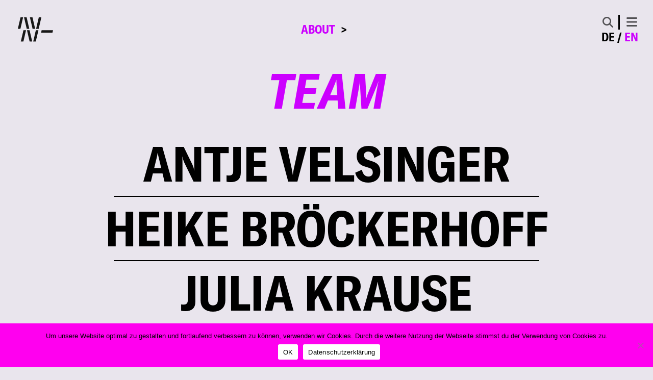

--- FILE ---
content_type: text/html; charset=UTF-8
request_url: https://antjevelsinger.com/about/team/
body_size: 9667
content:
<!DOCTYPE html>
<!--[if lt IE 7]>      <html class="no-js lt-ie9 lt-ie8 lt-ie7"> <![endif]-->
<!--[if IE 7]>         <html class="no-js lt-ie9 lt-ie8"> <![endif]-->
<!--[if IE 8]>         <html class="no-js lt-ie9"> <![endif]-->
<!--[if gt IE 8]>      <html class="no-js"> <![endif]-->
<html lang="de">

<head>

    <!-- Required meta tags -->
    <meta charset="utf-8">
    <meta http-equiv="Content-Type" content="text/html; charset=UTF-8" />
    <meta http-equiv="X-UA-Compatible" content="IE=edge">
    <meta name="viewport" content="width=device-width, initial-scale=1, shrink-to-fit=no">
    <title>Team &#8211; Antje Velsinger / new trouble</title>
<meta name='robots' content='max-image-preview:large' />
<link rel="alternate" href="https://antjevelsinger.com/about/team/" hreflang="de" />
<link rel="alternate" href="https://antjevelsinger.com/en/about/team/" hreflang="en" />
<link rel="alternate" title="oEmbed (JSON)" type="application/json+oembed" href="https://antjevelsinger.com/wp-json/oembed/1.0/embed?url=https%3A%2F%2Fantjevelsinger.com%2Fabout%2Fteam%2F&#038;lang=de" />
<link rel="alternate" title="oEmbed (XML)" type="text/xml+oembed" href="https://antjevelsinger.com/wp-json/oembed/1.0/embed?url=https%3A%2F%2Fantjevelsinger.com%2Fabout%2Fteam%2F&#038;format=xml&#038;lang=de" />
<style id='wp-img-auto-sizes-contain-inline-css' type='text/css'>
img:is([sizes=auto i],[sizes^="auto," i]){contain-intrinsic-size:3000px 1500px}
/*# sourceURL=wp-img-auto-sizes-contain-inline-css */
</style>
<style id='wp-emoji-styles-inline-css' type='text/css'>

	img.wp-smiley, img.emoji {
		display: inline !important;
		border: none !important;
		box-shadow: none !important;
		height: 1em !important;
		width: 1em !important;
		margin: 0 0.07em !important;
		vertical-align: -0.1em !important;
		background: none !important;
		padding: 0 !important;
	}
/*# sourceURL=wp-emoji-styles-inline-css */
</style>
<style id='wp-block-library-inline-css' type='text/css'>
:root{--wp-block-synced-color:#7a00df;--wp-block-synced-color--rgb:122,0,223;--wp-bound-block-color:var(--wp-block-synced-color);--wp-editor-canvas-background:#ddd;--wp-admin-theme-color:#007cba;--wp-admin-theme-color--rgb:0,124,186;--wp-admin-theme-color-darker-10:#006ba1;--wp-admin-theme-color-darker-10--rgb:0,107,160.5;--wp-admin-theme-color-darker-20:#005a87;--wp-admin-theme-color-darker-20--rgb:0,90,135;--wp-admin-border-width-focus:2px}@media (min-resolution:192dpi){:root{--wp-admin-border-width-focus:1.5px}}.wp-element-button{cursor:pointer}:root .has-very-light-gray-background-color{background-color:#eee}:root .has-very-dark-gray-background-color{background-color:#313131}:root .has-very-light-gray-color{color:#eee}:root .has-very-dark-gray-color{color:#313131}:root .has-vivid-green-cyan-to-vivid-cyan-blue-gradient-background{background:linear-gradient(135deg,#00d084,#0693e3)}:root .has-purple-crush-gradient-background{background:linear-gradient(135deg,#34e2e4,#4721fb 50%,#ab1dfe)}:root .has-hazy-dawn-gradient-background{background:linear-gradient(135deg,#faaca8,#dad0ec)}:root .has-subdued-olive-gradient-background{background:linear-gradient(135deg,#fafae1,#67a671)}:root .has-atomic-cream-gradient-background{background:linear-gradient(135deg,#fdd79a,#004a59)}:root .has-nightshade-gradient-background{background:linear-gradient(135deg,#330968,#31cdcf)}:root .has-midnight-gradient-background{background:linear-gradient(135deg,#020381,#2874fc)}:root{--wp--preset--font-size--normal:16px;--wp--preset--font-size--huge:42px}.has-regular-font-size{font-size:1em}.has-larger-font-size{font-size:2.625em}.has-normal-font-size{font-size:var(--wp--preset--font-size--normal)}.has-huge-font-size{font-size:var(--wp--preset--font-size--huge)}.has-text-align-center{text-align:center}.has-text-align-left{text-align:left}.has-text-align-right{text-align:right}.has-fit-text{white-space:nowrap!important}#end-resizable-editor-section{display:none}.aligncenter{clear:both}.items-justified-left{justify-content:flex-start}.items-justified-center{justify-content:center}.items-justified-right{justify-content:flex-end}.items-justified-space-between{justify-content:space-between}.screen-reader-text{border:0;clip-path:inset(50%);height:1px;margin:-1px;overflow:hidden;padding:0;position:absolute;width:1px;word-wrap:normal!important}.screen-reader-text:focus{background-color:#ddd;clip-path:none;color:#444;display:block;font-size:1em;height:auto;left:5px;line-height:normal;padding:15px 23px 14px;text-decoration:none;top:5px;width:auto;z-index:100000}html :where(.has-border-color){border-style:solid}html :where([style*=border-top-color]){border-top-style:solid}html :where([style*=border-right-color]){border-right-style:solid}html :where([style*=border-bottom-color]){border-bottom-style:solid}html :where([style*=border-left-color]){border-left-style:solid}html :where([style*=border-width]){border-style:solid}html :where([style*=border-top-width]){border-top-style:solid}html :where([style*=border-right-width]){border-right-style:solid}html :where([style*=border-bottom-width]){border-bottom-style:solid}html :where([style*=border-left-width]){border-left-style:solid}html :where(img[class*=wp-image-]){height:auto;max-width:100%}:where(figure){margin:0 0 1em}html :where(.is-position-sticky){--wp-admin--admin-bar--position-offset:var(--wp-admin--admin-bar--height,0px)}@media screen and (max-width:600px){html :where(.is-position-sticky){--wp-admin--admin-bar--position-offset:0px}}

/*# sourceURL=wp-block-library-inline-css */
</style><style id='global-styles-inline-css' type='text/css'>
:root{--wp--preset--aspect-ratio--square: 1;--wp--preset--aspect-ratio--4-3: 4/3;--wp--preset--aspect-ratio--3-4: 3/4;--wp--preset--aspect-ratio--3-2: 3/2;--wp--preset--aspect-ratio--2-3: 2/3;--wp--preset--aspect-ratio--16-9: 16/9;--wp--preset--aspect-ratio--9-16: 9/16;--wp--preset--color--black: #000000;--wp--preset--color--cyan-bluish-gray: #abb8c3;--wp--preset--color--white: #ffffff;--wp--preset--color--pale-pink: #f78da7;--wp--preset--color--vivid-red: #cf2e2e;--wp--preset--color--luminous-vivid-orange: #ff6900;--wp--preset--color--luminous-vivid-amber: #fcb900;--wp--preset--color--light-green-cyan: #7bdcb5;--wp--preset--color--vivid-green-cyan: #00d084;--wp--preset--color--pale-cyan-blue: #8ed1fc;--wp--preset--color--vivid-cyan-blue: #0693e3;--wp--preset--color--vivid-purple: #9b51e0;--wp--preset--gradient--vivid-cyan-blue-to-vivid-purple: linear-gradient(135deg,rgb(6,147,227) 0%,rgb(155,81,224) 100%);--wp--preset--gradient--light-green-cyan-to-vivid-green-cyan: linear-gradient(135deg,rgb(122,220,180) 0%,rgb(0,208,130) 100%);--wp--preset--gradient--luminous-vivid-amber-to-luminous-vivid-orange: linear-gradient(135deg,rgb(252,185,0) 0%,rgb(255,105,0) 100%);--wp--preset--gradient--luminous-vivid-orange-to-vivid-red: linear-gradient(135deg,rgb(255,105,0) 0%,rgb(207,46,46) 100%);--wp--preset--gradient--very-light-gray-to-cyan-bluish-gray: linear-gradient(135deg,rgb(238,238,238) 0%,rgb(169,184,195) 100%);--wp--preset--gradient--cool-to-warm-spectrum: linear-gradient(135deg,rgb(74,234,220) 0%,rgb(151,120,209) 20%,rgb(207,42,186) 40%,rgb(238,44,130) 60%,rgb(251,105,98) 80%,rgb(254,248,76) 100%);--wp--preset--gradient--blush-light-purple: linear-gradient(135deg,rgb(255,206,236) 0%,rgb(152,150,240) 100%);--wp--preset--gradient--blush-bordeaux: linear-gradient(135deg,rgb(254,205,165) 0%,rgb(254,45,45) 50%,rgb(107,0,62) 100%);--wp--preset--gradient--luminous-dusk: linear-gradient(135deg,rgb(255,203,112) 0%,rgb(199,81,192) 50%,rgb(65,88,208) 100%);--wp--preset--gradient--pale-ocean: linear-gradient(135deg,rgb(255,245,203) 0%,rgb(182,227,212) 50%,rgb(51,167,181) 100%);--wp--preset--gradient--electric-grass: linear-gradient(135deg,rgb(202,248,128) 0%,rgb(113,206,126) 100%);--wp--preset--gradient--midnight: linear-gradient(135deg,rgb(2,3,129) 0%,rgb(40,116,252) 100%);--wp--preset--font-size--small: 13px;--wp--preset--font-size--medium: 20px;--wp--preset--font-size--large: 36px;--wp--preset--font-size--x-large: 42px;--wp--preset--spacing--20: 0.44rem;--wp--preset--spacing--30: 0.67rem;--wp--preset--spacing--40: 1rem;--wp--preset--spacing--50: 1.5rem;--wp--preset--spacing--60: 2.25rem;--wp--preset--spacing--70: 3.38rem;--wp--preset--spacing--80: 5.06rem;--wp--preset--shadow--natural: 6px 6px 9px rgba(0, 0, 0, 0.2);--wp--preset--shadow--deep: 12px 12px 50px rgba(0, 0, 0, 0.4);--wp--preset--shadow--sharp: 6px 6px 0px rgba(0, 0, 0, 0.2);--wp--preset--shadow--outlined: 6px 6px 0px -3px rgb(255, 255, 255), 6px 6px rgb(0, 0, 0);--wp--preset--shadow--crisp: 6px 6px 0px rgb(0, 0, 0);}:where(.is-layout-flex){gap: 0.5em;}:where(.is-layout-grid){gap: 0.5em;}body .is-layout-flex{display: flex;}.is-layout-flex{flex-wrap: wrap;align-items: center;}.is-layout-flex > :is(*, div){margin: 0;}body .is-layout-grid{display: grid;}.is-layout-grid > :is(*, div){margin: 0;}:where(.wp-block-columns.is-layout-flex){gap: 2em;}:where(.wp-block-columns.is-layout-grid){gap: 2em;}:where(.wp-block-post-template.is-layout-flex){gap: 1.25em;}:where(.wp-block-post-template.is-layout-grid){gap: 1.25em;}.has-black-color{color: var(--wp--preset--color--black) !important;}.has-cyan-bluish-gray-color{color: var(--wp--preset--color--cyan-bluish-gray) !important;}.has-white-color{color: var(--wp--preset--color--white) !important;}.has-pale-pink-color{color: var(--wp--preset--color--pale-pink) !important;}.has-vivid-red-color{color: var(--wp--preset--color--vivid-red) !important;}.has-luminous-vivid-orange-color{color: var(--wp--preset--color--luminous-vivid-orange) !important;}.has-luminous-vivid-amber-color{color: var(--wp--preset--color--luminous-vivid-amber) !important;}.has-light-green-cyan-color{color: var(--wp--preset--color--light-green-cyan) !important;}.has-vivid-green-cyan-color{color: var(--wp--preset--color--vivid-green-cyan) !important;}.has-pale-cyan-blue-color{color: var(--wp--preset--color--pale-cyan-blue) !important;}.has-vivid-cyan-blue-color{color: var(--wp--preset--color--vivid-cyan-blue) !important;}.has-vivid-purple-color{color: var(--wp--preset--color--vivid-purple) !important;}.has-black-background-color{background-color: var(--wp--preset--color--black) !important;}.has-cyan-bluish-gray-background-color{background-color: var(--wp--preset--color--cyan-bluish-gray) !important;}.has-white-background-color{background-color: var(--wp--preset--color--white) !important;}.has-pale-pink-background-color{background-color: var(--wp--preset--color--pale-pink) !important;}.has-vivid-red-background-color{background-color: var(--wp--preset--color--vivid-red) !important;}.has-luminous-vivid-orange-background-color{background-color: var(--wp--preset--color--luminous-vivid-orange) !important;}.has-luminous-vivid-amber-background-color{background-color: var(--wp--preset--color--luminous-vivid-amber) !important;}.has-light-green-cyan-background-color{background-color: var(--wp--preset--color--light-green-cyan) !important;}.has-vivid-green-cyan-background-color{background-color: var(--wp--preset--color--vivid-green-cyan) !important;}.has-pale-cyan-blue-background-color{background-color: var(--wp--preset--color--pale-cyan-blue) !important;}.has-vivid-cyan-blue-background-color{background-color: var(--wp--preset--color--vivid-cyan-blue) !important;}.has-vivid-purple-background-color{background-color: var(--wp--preset--color--vivid-purple) !important;}.has-black-border-color{border-color: var(--wp--preset--color--black) !important;}.has-cyan-bluish-gray-border-color{border-color: var(--wp--preset--color--cyan-bluish-gray) !important;}.has-white-border-color{border-color: var(--wp--preset--color--white) !important;}.has-pale-pink-border-color{border-color: var(--wp--preset--color--pale-pink) !important;}.has-vivid-red-border-color{border-color: var(--wp--preset--color--vivid-red) !important;}.has-luminous-vivid-orange-border-color{border-color: var(--wp--preset--color--luminous-vivid-orange) !important;}.has-luminous-vivid-amber-border-color{border-color: var(--wp--preset--color--luminous-vivid-amber) !important;}.has-light-green-cyan-border-color{border-color: var(--wp--preset--color--light-green-cyan) !important;}.has-vivid-green-cyan-border-color{border-color: var(--wp--preset--color--vivid-green-cyan) !important;}.has-pale-cyan-blue-border-color{border-color: var(--wp--preset--color--pale-cyan-blue) !important;}.has-vivid-cyan-blue-border-color{border-color: var(--wp--preset--color--vivid-cyan-blue) !important;}.has-vivid-purple-border-color{border-color: var(--wp--preset--color--vivid-purple) !important;}.has-vivid-cyan-blue-to-vivid-purple-gradient-background{background: var(--wp--preset--gradient--vivid-cyan-blue-to-vivid-purple) !important;}.has-light-green-cyan-to-vivid-green-cyan-gradient-background{background: var(--wp--preset--gradient--light-green-cyan-to-vivid-green-cyan) !important;}.has-luminous-vivid-amber-to-luminous-vivid-orange-gradient-background{background: var(--wp--preset--gradient--luminous-vivid-amber-to-luminous-vivid-orange) !important;}.has-luminous-vivid-orange-to-vivid-red-gradient-background{background: var(--wp--preset--gradient--luminous-vivid-orange-to-vivid-red) !important;}.has-very-light-gray-to-cyan-bluish-gray-gradient-background{background: var(--wp--preset--gradient--very-light-gray-to-cyan-bluish-gray) !important;}.has-cool-to-warm-spectrum-gradient-background{background: var(--wp--preset--gradient--cool-to-warm-spectrum) !important;}.has-blush-light-purple-gradient-background{background: var(--wp--preset--gradient--blush-light-purple) !important;}.has-blush-bordeaux-gradient-background{background: var(--wp--preset--gradient--blush-bordeaux) !important;}.has-luminous-dusk-gradient-background{background: var(--wp--preset--gradient--luminous-dusk) !important;}.has-pale-ocean-gradient-background{background: var(--wp--preset--gradient--pale-ocean) !important;}.has-electric-grass-gradient-background{background: var(--wp--preset--gradient--electric-grass) !important;}.has-midnight-gradient-background{background: var(--wp--preset--gradient--midnight) !important;}.has-small-font-size{font-size: var(--wp--preset--font-size--small) !important;}.has-medium-font-size{font-size: var(--wp--preset--font-size--medium) !important;}.has-large-font-size{font-size: var(--wp--preset--font-size--large) !important;}.has-x-large-font-size{font-size: var(--wp--preset--font-size--x-large) !important;}
/*# sourceURL=global-styles-inline-css */
</style>

<style id='classic-theme-styles-inline-css' type='text/css'>
/*! This file is auto-generated */
.wp-block-button__link{color:#fff;background-color:#32373c;border-radius:9999px;box-shadow:none;text-decoration:none;padding:calc(.667em + 2px) calc(1.333em + 2px);font-size:1.125em}.wp-block-file__button{background:#32373c;color:#fff;text-decoration:none}
/*# sourceURL=/wp-includes/css/classic-themes.min.css */
</style>
<link rel='stylesheet' id='cookie-notice-front-css' href='https://antjevelsinger.com/wp-content/plugins/cookie-notice/css/front.min.css?ver=2.5.11' type='text/css' media='all' />
<link rel='stylesheet' id='bootstrap_css-css' href='https://antjevelsinger.com/wp-content/themes/antjevelsinger-theme-clean/vendors/bootstrap/5.3.0-alpha3/css/bootstrap.min.css?ver=6.9' type='text/css' media='all' />
<link rel='stylesheet' id='swiffy-slider_css-css' href='https://antjevelsinger.com/wp-content/themes/antjevelsinger-theme-clean/vendors/swiffy-slider/1.6.0/dist/css/swiffy-slider.min.css?ver=6.9' type='text/css' media='all' />
<link rel='stylesheet' id='av_theme_main_styles-css' href='https://antjevelsinger.com/wp-content/themes/antjevelsinger-theme-clean/assets/css/av-style.css?ver=6.9' type='text/css' media='all' />
<script type="text/javascript" id="cookie-notice-front-js-before">
/* <![CDATA[ */
var cnArgs = {"ajaxUrl":"https:\/\/antjevelsinger.com\/wp-admin\/admin-ajax.php","nonce":"694fd851ce","hideEffect":"fade","position":"bottom","onScroll":false,"onScrollOffset":100,"onClick":false,"cookieName":"cookie_notice_accepted","cookieTime":2592000,"cookieTimeRejected":3600,"globalCookie":false,"redirection":false,"cache":false,"revokeCookies":true,"revokeCookiesOpt":"manual"};

//# sourceURL=cookie-notice-front-js-before
/* ]]> */
</script>
<script type="text/javascript" src="https://antjevelsinger.com/wp-content/plugins/cookie-notice/js/front.min.js?ver=2.5.11" id="cookie-notice-front-js"></script>
<script type="text/javascript" src="https://antjevelsinger.com/wp-content/themes/antjevelsinger-theme-clean/vendors/fontawesome/free-6.4.0-web/js/brands.js?ver=6.4.0" id="fontawesome_brands-js"></script>
<script type="text/javascript" src="https://antjevelsinger.com/wp-content/themes/antjevelsinger-theme-clean/vendors/fontawesome/free-6.4.0-web/js/regular.min.js?ver=6.4.0" id="fontawesome_regular-js"></script>
<script type="text/javascript" src="https://antjevelsinger.com/wp-content/themes/antjevelsinger-theme-clean/vendors/fontawesome/free-6.4.0-web/js/solid.js?ver=6.4.0" id="fontawesome_solid-js"></script>
<script type="text/javascript" src="https://antjevelsinger.com/wp-content/themes/antjevelsinger-theme-clean/vendors/fontawesome/free-6.4.0-web/js/fontawesome.js?ver=6.4.0" id="fontawesome_js-js"></script>
<script type="text/javascript" src="https://antjevelsinger.com/wp-content/themes/antjevelsinger-theme-clean/vendors/smoothscroll-polyfill/0.4.4/dist/smoothscroll.min.js%20?ver=0.4.4" id="smoothscroll-polyfill_js-js"></script>
<script type="text/javascript" src="https://antjevelsinger.com/wp-content/themes/antjevelsinger-theme-clean/vendors/swiffy-slider/1.6.0/dist/js/swiffy-slider.min.js?ver=1.6.0" id="swiffy-slider_js-js"></script>
<script type="text/javascript" src="https://antjevelsinger.com/wp-includes/js/jquery/jquery.min.js?ver=3.7.1" id="jquery-core-js"></script>
<script type="text/javascript" src="https://antjevelsinger.com/wp-includes/js/jquery/jquery-migrate.min.js?ver=3.4.1" id="jquery-migrate-js"></script>
<link rel="https://api.w.org/" href="https://antjevelsinger.com/wp-json/" /><link rel="alternate" title="JSON" type="application/json" href="https://antjevelsinger.com/wp-json/wp/v2/pages/110" /><link rel="EditURI" type="application/rsd+xml" title="RSD" href="https://antjevelsinger.com/xmlrpc.php?rsd" />
<meta name="generator" content="WordPress 6.9" />
<link rel="canonical" href="https://antjevelsinger.com/about/team/" />
<link rel='shortlink' href='https://antjevelsinger.com/?p=110' />

    <!-- HTML Meta Tags -->
        <title></title>
    <meta name="description" content="">

    <!-- Favicon -->
    <link rel="apple-touch-icon" sizes="180x180"
        href="https://antjevelsinger.com/wp-content/themes/antjevelsinger-theme-clean/apple-touch-icon.png">
    <link rel="icon" type="image/png" sizes="32x32"
        href="https://antjevelsinger.com/wp-content/themes/antjevelsinger-theme-clean/favicon-32x32.png">
    <link rel="icon" type="image/png" sizes="16x16"
        href="https://antjevelsinger.com/wp-content/themes/antjevelsinger-theme-clean/favicon-16x16.png">
    <link rel="manifest" href="https://antjevelsinger.com/wp-content/themes/antjevelsinger-theme-clean/site.webmanifest">
    <link rel="mask-icon" href="https://antjevelsinger.com/wp-content/themes/antjevelsinger-theme-clean/safari-pinned-tab.svg" color="#5bbad5">
    <meta name="msapplication-TileColor" content="#da532c">
    <meta name="theme-color" content="#ffffff">

    
    <!-- General Open Graph Tags -->
    <meta property="og:title" content="ANTJE VELSINGER NEW TROUBLE">
    <meta property="og:description" content="Die Choreographin Antje Velsinger / new trouble steht für eine interdisziplinäre künstlerische Praxis. Ihre Produktionen basieren auf ausführlichen Recherchen, die sich gesellschaftspolitischen Herausforderungen widmen.">
    <meta property="og:image" content="https://antjevelsinger.com/wp-content/uploads/2023/06/VEL_OpenGraph_Grafik_1200x630.png">
    <meta property="og:url" content="https://antjevelsinger.com/">
    <meta property="og:type" content="article">


    <style>
:root {
/* colors for page section 'overview_about' */
--background: #e9e5ed;
--color: #000000;
--primary: #cc00ff;
--primary_variant: #f47400;
--secondary: #cc00ff;
--offcanvas_background: #000000;
--offcanvas_color: #ffffff;
--offcanvas_primary: #cc00ff;
}
</style>

</head>
<body data-bs-spy="scroll" data-bs-target="#nav-anchor-menu" tabindex="0">

    <div id="page" class="container-fluid min-vh-100 m-0 p-0 d-flex flex-column page page-110 overview_about">

        <!-- Back-to-top anchor -->
        <div id="page-top"></div>

        <!-- Top & offcanvas navigation -->
        <!-- <nav id="nav-top" class="navbar sticky-top container-fluid d-flex flex-column text-uppercase p-1 p-md-2 p-lg-3 pt-xl-4 px-xl-4 pt-xxl-5 px-xxl-5"> -->
<nav id="nav-top"
    class="navbar sticky-top container-fluid d-flex flex-column text-uppercase p-1 p-md-2 p-lg-3 pt-xl-4 px-xl-4">

    <div class="w-100 d-flex flex-row flex-nowrap align-items-center">

        <div class="nav-header-brand-logo nav-header-outer flex-test-outer-logo">
            <a href="https://antjevelsinger.com" class="">
                <img src="https://antjevelsinger.com/wp-content/themes/antjevelsinger-theme-clean/assets/img/logos/VEL_Logo.svg" alt="" class="img-brand-logo">
                <img src="https://antjevelsinger.com/wp-content/themes/antjevelsinger-theme-clean/assets/img/logos/VEL_Wortmarke.svg" alt=""
                    class="img-brand-wortmarke">
            </a>
        </div>

        <div class="nav-header-inner d-flex flex-grow-1 flex-column px-0 px-sm-3">
            <div id="nav-breadcrumbs" class="">
                <div class="breadcrumbs" aria-label="breadcrumbs">
    <script>console.log("DEBUG: $debug: Array\n(\n    [0] => 110\n)\n")</script><ul class="breadcrumbs-list list-unstyled m-0"><li class="breadcrumbs-list-item"><a class="breadcrumbs-list-item-link" href="https://antjevelsinger.com/about/">About</a></li><li class="breadcrumbs-list-item current">Team</li></ul></div>            </div>
            <div id="nav-anchor-menu" class="">
                <div class="anchor-menu" aria-label="anchor-menu">
    <!-- <a href="#">Anchor 1</a> | <a href="#">Anchor 2</a> | <a href="#">Anchor 3</a> -->
</div>            </div>
        </div>

        <div class="nav-header-outer flex-shrink-0 d-flex justify-content-end">
            <div class="flex-column">

                <div class="offcanvas-toggles d-flex flex-row flex-nowrap justify-content-around align-items-center">

                    <!-- Search toggle -->
                    <button class="nav-search-toggle navbar-toggler" type="button" data-bs-toggle="offcanvas"
                        data-bs-target="#nav-offcanvas" aria-controls="nav-offcanvas" aria-label="Toggle Search"
                        data-bs-origin="search-toggle">
                        <!-- <span class="navbar-toggler-icon"></span> -->
                        <i class="fa-solid fa-magnifying-glass fa-sm"></i>
                    </button>

                    <!-- Divider -->
                    <div class="border-3 border-end border-black toggle-divider">&nbsp;</div>

                    <!-- Offcanvas toggle -->
                    <button class="nav-toggle navbar-toggler" type="button" data-bs-toggle="offcanvas"
                        data-bs-target="#nav-offcanvas" aria-controls="nav-offcanvas" aria-label="Toggle navigation"
                        data-bs-origin="menu-toggle">
                        <!-- <span class="navbar-toggler-icon"></span> -->
                        <i class="fa-solid fa-bars"></i>
                    </button>
                </div>

                <!-- Language toggle -->
                <div class="lang-toggle">
                        <ul class="list-group list-group-horizontal list-unstyled">
        	<li class="lang-item lang-item-5 lang-item-de current-lang lang-item-first"><a lang="de-DE" hreflang="de-DE" href="https://antjevelsinger.com/about/team/" aria-current="true">de</a></li>
	<li class="lang-item lang-item-8 lang-item-en"><a lang="en-GB" hreflang="en-GB" href="https://antjevelsinger.com/en/about/team/">en</a></li>
    </ul>
                </div>

            </div>
        </div>
    </div>

    <!-- Offcanvas navigation -->
    <div id="nav-offcanvas"
        class="offcanvas offcanvas-top bg-black text-center container-fluid p-1 p-md-2 p-lg-3 pt-xl-4 px-xl-4"
        tabindex="-1" aria-labelledby="nav-offcanvas-label">

        <div class="offcanvas-header p-0 flex-nowrap align-items-start w-100">

            <div class="nav-header-outer flex-grow-0">
                <div class="d-none">
                    <!-- Language toggle -->
                        <ul class="list-group list-group-horizontal list-unstyled">
        	<li class="lang-item lang-item-5 lang-item-de current-lang lang-item-first"><a lang="de-DE" hreflang="de-DE" href="https://antjevelsinger.com/about/team/" aria-current="true">de</a></li>
	<li class="lang-item lang-item-8 lang-item-en"><a lang="en-GB" hreflang="en-GB" href="https://antjevelsinger.com/en/about/team/">en</a></li>
    </ul>
                </div>
            </div>
            <div class="nav-header-inner flex-grow-1 px-3">
                <h1 id="nav-offcanvas-label" class="d-none">Offcanvas Navigation</h1>
            </div>
            <div class="nav-header-outer offcanvas-nav-toggle flex-grow-0 d-flex align-items-center">
                <!-- Close offcanvas toggle -->
                <button type="button" class="navbar-toggler btn btn-link p-0" data-bs-dismiss="offcanvas"
                    aria-label="Close" data-bs-whatever="show-menu">
                    <i class="fa-solid fa-xmark"></i>
                </button>
            </div>

        </div>

        <div class="offcanvas-body overflow-hidden d-flex flex-row flex-no-wrap w-100 justify-content-center p-0">

            <div class="d-flex flex-column align-items-center flex-shrink-1 w-100">

                <!-- Close offcanvas toggle -->
                <button type="button" class="nav-toggle-close btn-close btn-close-white p-0 d-none"
                    data-bs-dismiss="offcanvas" aria-label="Close"></button>

                <!-- Logo -->
                <div class="nav-brand-logo d-none">
                    <a class="navbar-brand p-0" href="https://antjevelsinger.com">
    <img class="brand-logo-img w-100" src="https://antjevelsinger.com/wp-content/themes/antjevelsinger-theme-clean/assets/img/logos/VEL_Logo.svg" alt="Antje Velsinger New Trouble Logo">
</a>                </div>

                <!-- Nav menu -->
                <div id="nav-offcanvas-menu" class="menu-nav display-7 p-2">
                    <ul id="menu-hauptnavigation" class="list-unstyled m-0"><li id="menu-item-132" class="menu-item menu-item-type-post_type menu-item-object-page menu-item-132"><a href="https://antjevelsinger.com/news/">News</a></li>
<li id="menu-item-133" class="menu-item menu-item-type-post_type menu-item-object-page menu-item-133"><a href="https://antjevelsinger.com/produktionen/">Produktionen</a></li>
<li id="menu-item-134" class="menu-item menu-item-type-post_type menu-item-object-page menu-item-134"><a href="https://antjevelsinger.com/recherche/">Recherche</a></li>
<li id="menu-item-129" class="menu-item menu-item-type-post_type menu-item-object-page current-page-ancestor menu-item-129"><a href="https://antjevelsinger.com/about/">About</a></li>
<li id="menu-item-131" class="menu-item menu-item-type-post_type menu-item-object-page menu-item-131"><a href="https://antjevelsinger.com/kalender/">Kalender</a></li>
<li id="menu-item-130" class="menu-item menu-item-type-post_type menu-item-object-page menu-item-130"><a href="https://antjevelsinger.com/in-process/">In Process</a></li>
</ul>                </div>

                <!-- Search -->
                <div id="nav-offcanvas-searchform" class="menu-searchform w-100 display-7 p-3">
                    <form action="https://antjevelsinger.com/" method="get" class="searchform d-flex w-100 justify-content-center">
    <div
        class="d-flex flex-column flex-sm-row flex-nowrap justify-content-end align-items-center mw-100 overflow-hidden">
        <div class="search-field-growbox position-relative mw-100 m-0 me-sm-3 overflow-hidden">
            <input type="text" name="s" id="search" class="search-field text-uppercase mw-100 text-center"
                placeholder=" " size="1" oninput="this.setAttribute('size',this.value.length||=1)"
                value="" />
            <i class="cursor"></i>
        </div>
        <input type="submit" class="btn btn-link text-uppercase"
            value="Finden">
    </div>
</form>                </div>

            </div>

        </div>

    </div>

</nav>

<!-- Search Modal -->
<div class="modal fade" id="searchModal" tabindex="-1" aria-labelledby="searchModalLabel" aria-hidden="true">
    <div class="modal-dialog text-uppercase">
        <div class="modal-content">
            <div class="modal-header">
                <h1 class="modal-title fs-5" id="searchModalLabel">
                    Suche</h1>
                <button type="button" class="btn btn-link p-0" data-bs-dismiss="modal" aria-label="Close">
                    <i class="fa-solid fa-xmark"></i>
                </button>
            </div>
            <div class="modal-body">
                <form action="https://antjevelsinger.com/" method="get" class="searchform d-flex w-100 justify-content-center">
    <div
        class="d-flex flex-column flex-sm-row flex-nowrap justify-content-end align-items-center mw-100 overflow-hidden">
        <div class="search-field-growbox position-relative mw-100 m-0 me-sm-3 overflow-hidden">
            <input type="text" name="s" id="search" class="search-field text-uppercase mw-100 text-center"
                placeholder=" " size="1" oninput="this.setAttribute('size',this.value.length||=1)"
                value="" />
            <i class="cursor"></i>
        </div>
        <input type="submit" class="btn btn-link text-uppercase"
            value="Finden">
    </div>
</form>            </div>
            <div class="modal-footer d-none">
                <button type="button"
                    class="btn btn-primary">Suche</button>
            </div>
        </div>
    </div>
</div>
        <!-- Content -->
        <div id="content" class="container-xxl flex-grow-1 px-0 py-3 pb-md-4">

            <!-- Content headline block -->
            <div class="content--inner container-lg content-headline-block mb-3 mb-md-4 mb-xl-5">

                <!-- Breadcrumbs -->
                <div class="text-uppercase text-center mb-2">
                    <div class="breadcrumbs" aria-label="breadcrumbs">
    <script>console.log("DEBUG: $debug: Array\n(\n    [0] => 110\n)\n")</script><ul class="breadcrumbs-list list-unstyled m-0"><li class="breadcrumbs-list-item"><a class="breadcrumbs-list-item-link" href="https://antjevelsinger.com/about/">About</a></li><li class="breadcrumbs-list-item current">Team</li></ul></div>                </div>

                <!-- Page Title -->
                <h1 class="content-page-title display-1 text-uppercase fst-italic lh-display text-center mb-2">
                    Team                </h1>

                <!-- Anchor submenu -->
                <div id="content-anchor-menu" class="text-uppercase text-center mb-2">
                    <div class="anchor-menu" aria-label="anchor-menu">
    <!-- <a href="#">Anchor 1</a> | <a href="#">Anchor 2</a> | <a href="#">Anchor 3</a> -->
</div>                </div>

            </div>

            <!-- Content block -->
            
<div class="content--inner container-lg mb-5">

    
        <ul class="result-list research-list list-unstyled text-uppercase text-center m-0">

            
                <li class="result-list-item research-list-item position-relative">

                    <!-- List item info  -->
                    <a href="https://antjevelsinger.com/about/team/antje-velsinger/" class="result-list-item-link research-list-item-link">
                        <div class="result-list-item-container research-list-item-container position-relative my-3">
                            <h2 class="result-list-item-title research-list-item-title display-1 lh-display mb-0">
                                Antje Velsinger                            </h2>
                                                    </div>
                    </a>

                    <!-- List item divider  -->
                    <div class="list-item-divider container-sm w-75 p-0 m-auto"></div>

                </li>

            
                <li class="result-list-item research-list-item position-relative">

                    <!-- List item info  -->
                    <a href="https://antjevelsinger.com/about/team/heike-broeckerhoff/" class="result-list-item-link research-list-item-link">
                        <div class="result-list-item-container research-list-item-container position-relative my-3">
                            <h2 class="result-list-item-title research-list-item-title display-1 lh-display mb-0">
                                Heike Bröckerhoff                            </h2>
                                                    </div>
                    </a>

                    <!-- List item divider  -->
                    <div class="list-item-divider container-sm w-75 p-0 m-auto"></div>

                </li>

            
                <li class="result-list-item research-list-item position-relative">

                    <!-- List item info  -->
                    <a href="https://antjevelsinger.com/about/team/julia-krause/" class="result-list-item-link research-list-item-link">
                        <div class="result-list-item-container research-list-item-container position-relative my-3">
                            <h2 class="result-list-item-title research-list-item-title display-1 lh-display mb-0">
                                Julia Krause                            </h2>
                                                    </div>
                    </a>

                    <!-- List item divider  -->
                    <div class="list-item-divider container-sm w-75 p-0 m-auto"></div>

                </li>

            
                <li class="result-list-item research-list-item position-relative">

                    <!-- List item info  -->
                    <a href="https://antjevelsinger.com/about/team/mark-christoph-klee/" class="result-list-item-link research-list-item-link">
                        <div class="result-list-item-container research-list-item-container position-relative my-3">
                            <h2 class="result-list-item-title research-list-item-title display-1 lh-display mb-0">
                                Mark Christoph Klee                            </h2>
                                                    </div>
                    </a>

                    <!-- List item divider  -->
                    <div class="list-item-divider container-sm w-75 p-0 m-auto"></div>

                </li>

            
                <li class="result-list-item research-list-item position-relative">

                    <!-- List item info  -->
                    <a href="https://antjevelsinger.com/about/team/annalena-berger/" class="result-list-item-link research-list-item-link">
                        <div class="result-list-item-container research-list-item-container position-relative my-3">
                            <h2 class="result-list-item-title research-list-item-title display-1 lh-display mb-0">
                                Annalena Berger                            </h2>
                                                    </div>
                    </a>

                    <!-- List item divider  -->
                    <div class="list-item-divider container-sm w-75 p-0 m-auto"></div>

                </li>

            
        </ul>

    
</div>

        </div>

        <!-- Footer -->
        
<div id="footer" class="container-fluid flex-grow-1 m-0 p-0 text-uppercase z-1">
    <div
        class="footer--inner container-xxl d-flex flex-column align-items-center flex-md-row align-items-md-start justify-content-md-start py-3 py-xl-4">

        <!-- Logo -->
        <div class="footer-brand-logo d-none d-md-block flex-grow-0 me-3 me-lg-5">
            <a class="footer-brand p-0" href="https://antjevelsinger.com">
    <img class="brand-logo-img w-100" src="https://antjevelsinger.com/wp-content/themes/antjevelsinger-theme-clean/assets/img/logos/VEL_Logo.svg" alt="Antje Velsinger New Trouble Logo">
</a>        </div>

        <div id="footer-menus"
            class="d-flex justify-content-between justify-content-md-start flex-grow-0 flex-md-grow-1 w-100">

            <!-- Info menu  -->
            <div class="footer-menu menu-info me-0 me-md-3 me-lg-5">
                <ul id="menu-informationsseiten" class="list-unstyled m-0 d-flex flex-column justify-content-between h-100"><li id="menu-item-139" class="menu-item menu-item-type-post_type menu-item-object-page menu-item-139"><a href="https://antjevelsinger.com/kontakt/">Kontakt</a></li>
<li id="menu-item-138" class="menu-item menu-item-type-post_type menu-item-object-page menu-item-privacy-policy menu-item-138"><a rel="privacy-policy" href="https://antjevelsinger.com/datenschutzerklaerung/">Impressum /<br/>Datenschutz</a></li>
</ul>            </div>

            <!-- Social menu  -->
            <div class="footer-menu menu-social text-md-start me-0 me-md-3 me-lg-5">
                <ul id="menu-social-media-links" class="list-unstyled m-0 d-flex flex-column justify-content-between h-100"><li id="menu-item-140" class="menu-item menu-item-type-custom menu-item-object-custom menu-item-140"><a href="https://www.instagram.com/antjevelsinger/">Instagram</a></li>
<li id="menu-item-141" class="menu-item menu-item-type-custom menu-item-object-custom menu-item-141"><a href="https://www.facebook.com/antje.velsinger/">Facebook</a></li>
<li id="menu-item-142" class="menu-item menu-item-type-custom menu-item-object-custom menu-item-142"><a href="https://vimeo.com/user10378848">Vimeo</a></li>
<li id="menu-item-143" class="menu-item menu-item-type-custom menu-item-object-custom menu-item-143"><a href="https://www.youtube.com/@antjevelsinger">YouTube</a></li>
</ul>            </div>

        </div>

        <!-- Newsletter form -->
        <div id="footer-newsletter" class="flex-grow-0 w-100 mt-3 mt-md-0">
            <!-- Begin Mailchimp Signup Form -->
<div id="mc_embed_signup">
    <form
        action="https://antjevelsinger.us8.list-manage.com/subscribe/post?u=376a455958d71a0f6fd7e66f6&amp;id=e863b0411e&amp;f_id=004ea9e3f0"
        method="post" id="mc-embedded-subscribe-form" name="mc-embedded-subscribe-form" class="validate" target="_self">
        <div id="mc_embed_signup_scroll">

            <div class="mc-field-group d-flex flex-md-column">
                <label for="mce-EMAIL"
                    class="flex-shrink-0 text-uppercase me-3 me-md-0">Newsletter<span
                        class="asterisk d-none">*</span>
                </label>
                <div class="d-inline position-relative flex-grow-1">
                    <input type="email" value="" name="EMAIL" class="required email text-uppercase w-100" id="mce-EMAIL"
                        placeholder="E-Mail-Adresse"
                        required>
                    <span id=" mce-EMAIL-HELPERTEXT" class="helper_text"></span>
                    <input type="submit" value=">" name="subscribe" id="mc-embedded-subscribe"
                        class="button text-uppercase btn btn-link position-absolute bottom-0 end-0 p-0">
                </div>
            </div>
            <div class="indicates-required d-none"><span class="asterisk">*</span> indicates required</div>
            <div id="mce-responses" class="clear foot">
                <div class="response" id="mce-error-response" style="display:none"></div>
                <div class="response" id="mce-success-response" style="display:none"></div>
            </div>
            <!-- real people should not fill this in and expect good things - do not remove this or risk form bot signups-->
            <div style="position: absolute; left: -5000px;" aria-hidden="true"><input type="text"
                    name="b_376a455958d71a0f6fd7e66f6_e863b0411e" tabindex="-1" value=""></div>
            <div class="optionalParent d-none">
                <div class="clear foot">
                    <p class="brandingLogo"><a href="http://eepurl.com/is_UII"
                            title="Mailchimp - email marketing made easy and fun"><img
                                src="https://eep.io/mc-cdn-images/template_images/branding_logo_text_dark_dtp.svg"></a>
                    </p>
                </div>
            </div>
        </div>
    </form>
</div>

<!--End mc_embed_signup-->        </div>
    </div>
</div>

<div class="footer-back-to-top back-to-top position-relative bg-black text-white text-center text-uppercase p-2 z-1">
    <a href="#page-top" class=""><i class="fa-solid fa-angles-up"></i> zurück nach oben</a>
</div>
    </div>

    <script type="speculationrules">
{"prefetch":[{"source":"document","where":{"and":[{"href_matches":"/*"},{"not":{"href_matches":["/wp-*.php","/wp-admin/*","/wp-content/uploads/*","/wp-content/*","/wp-content/plugins/*","/wp-content/themes/antjevelsinger-theme-clean/*","/*\\?(.+)"]}},{"not":{"selector_matches":"a[rel~=\"nofollow\"]"}},{"not":{"selector_matches":".no-prefetch, .no-prefetch a"}}]},"eagerness":"conservative"}]}
</script>
<script type="text/javascript" src="https://antjevelsinger.com/wp-content/themes/antjevelsinger-theme-clean/vendors/bootstrap/5.3.0-alpha3/js/bootstrap.bundle.min.js?ver=5.3.0" id="bootstrap_js-js"></script>
<script type="text/javascript" src="https://antjevelsinger.com/wp-content/themes/antjevelsinger-theme-clean/vendors/bs5-lightbox/1.8.3/index.bundle.min.js?ver=1.8.3" id="bs5-lightbox_js-js"></script>
<script type="text/javascript" src="https://antjevelsinger.com/wp-content/themes/antjevelsinger-theme-clean/vendors/imagesLoaded/5.0.0/imagesloaded.pkgd.min.js?ver=5.0.0" id="imagesLoaded_js-js"></script>
<script type="text/javascript" src="https://antjevelsinger.com/wp-content/themes/antjevelsinger-theme-clean/vendors/fslightbox-pro/3.5.2/fslightbox.js?ver=3.5.2" id="fslightbox_js-js"></script>
<script type="text/javascript" src="https://antjevelsinger.com/wp-content/themes/antjevelsinger-theme-clean/vendors/color-thief/2.4.0/dist/color-thief.umd.js?ver=2.4.0" id="color-thief_js-js"></script>
<script type="text/javascript" src="https://antjevelsinger.com/wp-content/themes/antjevelsinger-theme-clean/assets/js/av-scripts.js?ver=1.0" id="av_theme_main_js-js"></script>
<script id="wp-emoji-settings" type="application/json">
{"baseUrl":"https://s.w.org/images/core/emoji/17.0.2/72x72/","ext":".png","svgUrl":"https://s.w.org/images/core/emoji/17.0.2/svg/","svgExt":".svg","source":{"concatemoji":"https://antjevelsinger.com/wp-includes/js/wp-emoji-release.min.js?ver=6.9"}}
</script>
<script type="module">
/* <![CDATA[ */
/*! This file is auto-generated */
const a=JSON.parse(document.getElementById("wp-emoji-settings").textContent),o=(window._wpemojiSettings=a,"wpEmojiSettingsSupports"),s=["flag","emoji"];function i(e){try{var t={supportTests:e,timestamp:(new Date).valueOf()};sessionStorage.setItem(o,JSON.stringify(t))}catch(e){}}function c(e,t,n){e.clearRect(0,0,e.canvas.width,e.canvas.height),e.fillText(t,0,0);t=new Uint32Array(e.getImageData(0,0,e.canvas.width,e.canvas.height).data);e.clearRect(0,0,e.canvas.width,e.canvas.height),e.fillText(n,0,0);const a=new Uint32Array(e.getImageData(0,0,e.canvas.width,e.canvas.height).data);return t.every((e,t)=>e===a[t])}function p(e,t){e.clearRect(0,0,e.canvas.width,e.canvas.height),e.fillText(t,0,0);var n=e.getImageData(16,16,1,1);for(let e=0;e<n.data.length;e++)if(0!==n.data[e])return!1;return!0}function u(e,t,n,a){switch(t){case"flag":return n(e,"\ud83c\udff3\ufe0f\u200d\u26a7\ufe0f","\ud83c\udff3\ufe0f\u200b\u26a7\ufe0f")?!1:!n(e,"\ud83c\udde8\ud83c\uddf6","\ud83c\udde8\u200b\ud83c\uddf6")&&!n(e,"\ud83c\udff4\udb40\udc67\udb40\udc62\udb40\udc65\udb40\udc6e\udb40\udc67\udb40\udc7f","\ud83c\udff4\u200b\udb40\udc67\u200b\udb40\udc62\u200b\udb40\udc65\u200b\udb40\udc6e\u200b\udb40\udc67\u200b\udb40\udc7f");case"emoji":return!a(e,"\ud83e\u1fac8")}return!1}function f(e,t,n,a){let r;const o=(r="undefined"!=typeof WorkerGlobalScope&&self instanceof WorkerGlobalScope?new OffscreenCanvas(300,150):document.createElement("canvas")).getContext("2d",{willReadFrequently:!0}),s=(o.textBaseline="top",o.font="600 32px Arial",{});return e.forEach(e=>{s[e]=t(o,e,n,a)}),s}function r(e){var t=document.createElement("script");t.src=e,t.defer=!0,document.head.appendChild(t)}a.supports={everything:!0,everythingExceptFlag:!0},new Promise(t=>{let n=function(){try{var e=JSON.parse(sessionStorage.getItem(o));if("object"==typeof e&&"number"==typeof e.timestamp&&(new Date).valueOf()<e.timestamp+604800&&"object"==typeof e.supportTests)return e.supportTests}catch(e){}return null}();if(!n){if("undefined"!=typeof Worker&&"undefined"!=typeof OffscreenCanvas&&"undefined"!=typeof URL&&URL.createObjectURL&&"undefined"!=typeof Blob)try{var e="postMessage("+f.toString()+"("+[JSON.stringify(s),u.toString(),c.toString(),p.toString()].join(",")+"));",a=new Blob([e],{type:"text/javascript"});const r=new Worker(URL.createObjectURL(a),{name:"wpTestEmojiSupports"});return void(r.onmessage=e=>{i(n=e.data),r.terminate(),t(n)})}catch(e){}i(n=f(s,u,c,p))}t(n)}).then(e=>{for(const n in e)a.supports[n]=e[n],a.supports.everything=a.supports.everything&&a.supports[n],"flag"!==n&&(a.supports.everythingExceptFlag=a.supports.everythingExceptFlag&&a.supports[n]);var t;a.supports.everythingExceptFlag=a.supports.everythingExceptFlag&&!a.supports.flag,a.supports.everything||((t=a.source||{}).concatemoji?r(t.concatemoji):t.wpemoji&&t.twemoji&&(r(t.twemoji),r(t.wpemoji)))});
//# sourceURL=https://antjevelsinger.com/wp-includes/js/wp-emoji-loader.min.js
/* ]]> */
</script>

		<!-- Cookie Notice plugin v2.5.11 by Hu-manity.co https://hu-manity.co/ -->
		<div id="cookie-notice" role="dialog" class="cookie-notice-hidden cookie-revoke-hidden cn-position-bottom" aria-label="Cookie Notice" style="background-color: rgba(255,0,239,1);"><div class="cookie-notice-container" style="color: #000000"><span id="cn-notice-text" class="cn-text-container">Um unsere Website optimal zu gestalten und fortlaufend verbessern zu können, verwenden wir Cookies. Durch die weitere Nutzung der Webseite stimmst du der Verwendung von Cookies zu.</span><span id="cn-notice-buttons" class="cn-buttons-container"><button id="cn-accept-cookie" data-cookie-set="accept" class="cn-set-cookie cn-button" aria-label="OK" style="background-color: #ffffff">OK</button><button data-link-url="https://antjevelsinger.com/datenschutzerklaerung/" data-link-target="_blank" id="cn-more-info" class="cn-more-info cn-button" aria-label="Datenschutzerklärung" style="background-color: #ffffff">Datenschutzerklärung</button></span><button type="button" id="cn-close-notice" data-cookie-set="accept" class="cn-close-icon" aria-label="Nein"></button></div>
			
		</div>
		<!-- / Cookie Notice plugin --></body>

</html>

--- FILE ---
content_type: text/css
request_url: https://antjevelsinger.com/wp-content/themes/antjevelsinger-theme-clean/assets/css/av-style.css?ver=6.9
body_size: 6300
content:
/*
* Prefixed by https://autoprefixer.github.io
* PostCSS: v8.4.14,
* Autoprefixer: v10.4.7
* Browsers: last 4 version
*/

/*==============================
|   Fonts Setup
\==============================*/

/* League Gothic Regular */
@font-face {
    font-family: "GT America";
    src: url("../fonts/GT_America/GT-America-Condensed-Bold.woff2") format("woff2"),
        /* Super modern browsers */
        url("../fonts/GT_America/GT-America-Condensed-Bold.woff") format("woff"),
        /* Pretty modern browsers */
        url("../fonts/GT_America/GT-America-Condensed-Bold.ttf") format("truetype"),
        /* Safari, Android, iOS */
        url("../fonts/GT_America/GT-America-Condensed-Bold.otf") format("otf");
    font-weight: normal;
    font-style: normal;
}

@font-face {
    font-family: "GT America";
    src: url("../fonts/GT_America/GT-America-Condensed-Bold-Italic.woff2") format("woff2"),
        /* Super modern browsers */
        url("../fonts/GT_America/GT-America-Condensed-Bold-Italic.woff") format("woff"),
        /* Pretty modern browsers */
        url("../fonts/GT_America/GT-America-Condensed-Bold-Italic.ttf") format("truetype"),
        /* Safari, Android, iOS */
        url("../fonts/GT_America/GT-America-Condensed-Bold-Italic.otf") format("otf");
    font-weight: normal;
    font-style: italic;
}

/*==============================
|   Variables
\==============================*/

:root {
    /* Dimensions */
    --container-inner-max-width: 1320px;
    --aside-gap: 60px;

    /* Colors: MAIN */
    --black: #000000;
    --white: #ffffff;

    /* Font colors */
    --color: #000000;
    --primary: #ff00ef;
    --primary_variant: #ffc9cf;
    --secondary: #00cf00;
    --secondary_variant: #e5d100;

    --offcanvas_color: #ffffff;
    --offcanvas_primary: #ff00ef;
    --offcanvas_primary_variant: #ffc9cf;
    --offcanvas_secondary: #00cf00;
    --offcanvas_secondary_variant: #e5d100;

    /* Background color */
    --background: #ffffff;
    --offcanvas_background: #000000;
    /* --background: unset; */

    /* Colors: NEWS section */
    --anti-flash-white: #e7ecf0;
    --chrysler-blue: #3f00e1;

    /* Colors: PRODUKTIONEN section */
    --misty-rose-light: #ffdcdd;

    /* Colors: RECHERCHE section */
    --azure: #cfe2e1;
    --lime-green: #00cf00;

    /* Colors: ABOUT section */
    --magnolia: #e9e5ed;
    --electric-purple: #cc00ff;

    /* Colors: KALENDER section */
    --misty-rose-dark: #f0d4d6;
    --safety-orange: #f47400;

    /* Colors: IN PROCESS section */
    --beige: #f3f6e1;
    --citrine: #e5d100;

    /* Colors: KONTAKT section */
    --columbia-blue: #cbd8e1;

    /* font-sizes */
    --standard-text-size: 1.1rem;
    --standard-text-lg-size: 1.2rem;
    --standard-text-xxl-size: 1.3rem;
    --standard-line-height: 1.3;

    /* Swiffy Slider */
    --swiffy-slider-nav-offset-bottom: 50px;

    /* Brand logo */
    --brand-logo-max-width: 30vw;
    --brand-logo-max-height: 100px;
    --brand-logo-og-width: 326;
    --brand-logo-og-height: 229;
    --brand-logo-aspect-ratio: calc(var(--brand-logo-og-width)/var(--brand-logo-og-height));
    --brand-logo-margin-left: 15%;

    /* Brand text */
    --brand-text-max-width: 200px;

    /* Nav Header Brand Logo */
    --nav-header-brand-logo-padding: 0.25em;
    --nav-header-brand-logo-height: calc((2 * var(--standard-text-size) * var(--standard-line-height)) - (2 * var(--nav-header-brand-logo-padding)));
    --nav-header-brand-logo-width: calc((326/229) * var(--nav-header-brand-logo-height));

    /* Nav Header Brand Wortmarke */
    --nav-header-brand-wortmarke-padding: 0.25em;
    --nav-header-brand-wortmarke-height: var(--nav-header-brand-logo-height);
    --nav-header-brand-wortmarke-width: calc((593/135) * var(--nav-header-brand-logo-height));

}

/*==============================
|   DEFAULTS
\==============================*/
html,
body {
    font-family: 'GT America';
    font-size: var(--standard-text-size);
    line-height: var(--standard-line-height);
    color: var(--color);
    word-break: break-word;
    background-color: var(--background);
}

a,
a:active,
a:focus,
a:hover,
a:visited {
    text-decoration: none;
}

a,
a:visited {
    color: var(--primary);
}

a:active,
a:focus,
a:hover {
    color: var(--primary_variant);
}

.offcanvas {
    color: var(--offcanvas_color);
}

.offcanvas a,
.offcanvas a:visited {
    color: var(--offcanvas_primary);
}

.offcanvas a:active,
.offcanvas a:focus,
.offcanvas a:hover {
    color: var(--offcanvas_primary_variant);
}

.display-1,
.display-2,
.display-3,
.display-4,
.display-5,
.display-6 {
    /* font-weight: 300; */
}

.display-7 {
    font-size: calc(1.25rem + 1vw);
    line-height: 0.9;
}

#page {
    background-color: var(--background);
}

.lh-display {
    line-height: 0.85em;
}

/*==============================
|   NAVIGATION
\==============================*/

#nav-top {
    background-color: var(--background);
}

.nav-outer-col {
    width: 67.15px;
}

.nav-center-col {
    max-width: var(--brand-logo-max-width);
}

.nav-toggle-close {
    /* font-size: var(--bs-navbar-toggler-font-size); */
    /* width: 1.5em; */
    /* height: 1.5em; */
    /* display: none; */
}

.navbar-toggler {
    border: none;
    padding: 0;
}

.navbar-toggler:focus {
    -webkit-box-shadow: none;
    box-shadow: none;
}

.navbar-toggler-icon:hover {
    /* TODO: has to be calculeted on the fly */
    /* filter: invert(19%) sepia(92%) saturate(4896%) hue-rotate(296deg) brightness(107%) contrast(124%); */
}

.btn-close {
    --bs-btn-close-focus-shadow: none;
}

#nav-top .lang-toggle {
    padding: 0 .15rem;
}

.lang-item:not(:first-of-type)::before {
    content: '/';
    padding: 0 .25rem;
}

.lang-item.current-lang a {
    color: var(--color);
}

#nav-offcanvas {
    color: var(--offcanvas_color);
}

#nav-offcanvas .lang-item.current-lang a {
    color: var(--offcanvas_color);
}

.navbar-brand {
    --bs-navbar-brand-margin-end: 0;
}

.nav-submenu:first-child {
    padding-top: .5rem;
}

.nav-brand-logo .brand-logo-img {
    max-height: var(--brand-logo-max-height);
}

.nav-brand-text {
    display: none;
}

.nav-brand-text .brand-logo-img {
    max-width: var(--brand-text-max-width)
}

.nav-center-col .nav-brand-text .brand-logo-img {
    max-width: 150px;
}

.offcanvas.offcanvas-top {
    --bs-offcanvas-height: fit-content;
}

.offcanvas .nav-brand-text .brand-logo-img,
.offcanvas .nav-brand-logo .brand-logo-img {
    -webkit-filter: invert(19%) sepia(92%) saturate(4896%) hue-rotate(296deg) brightness(107%) contrast(124%);
    filter: invert(19%) sepia(92%) saturate(4896%) hue-rotate(296deg) brightness(107%) contrast(124%);
}

.offcanvas .nav-toggle {
    display: none;
}

.offcanvas .nav-toggle-close {
    /* display: block; */
}

.offcanvas-nav-toggle {
    height: 1.3em;
    padding-right: 0.085em;
}

/*==============================
|   NAVBAR NEW
\==============================*/

.nav-center {
    -ms-flex-preferred-size: 60%;
    flex-basis: 60%;
    /* background-color: coral; */
}

.nav-outer {
    -ms-flex-preferred-size: 20%;
    flex-basis: 20%;
    /* background-color: lime; */
}

#nav-top .lang-toggle {
    padding: 0;
}

.nav-brand-logo img {
    /* height: 50px; */
}

.flex-test-outer {
    /* flex-basis: 8%; */
    /* min-width: 70px; */
}

.nav-header-brand-logo .img-brand-logo {
    height: var(--nav-header-brand-logo-height);
    min-height: var(--nav-header-brand-logo-height);
    max-height: var(--nav-header-brand-logo-height);
    -webkit-box-flex: 0;
    -ms-flex: 0 0 var(--nav-header-brand-logo-width);
    flex: 0 0 var(--nav-header-brand-logo-width);
    margin-left: var(--nav-header-brand-logo-padding);
}

.nav-header-brand-logo .img-brand-wortmarke {
    height: var(--nav-header-brand-wortmarke-height);
    min-height: var(--nav-header-brand-wortmarke-height);
    max-height: var(--nav-header-brand-wortmarke-height);
    -webkit-box-flex: 0;
    -ms-flex: 0 0 var(--nav-header-brand-wortmarke-width);
    flex: 0 0 var(--nav-header-brand-wortmarke-width);
    /* margin-left: var(--nav-header-brand-wortmarke-padding); */
}

.nav-header-brand-logo .img-brand-wortmarke {
    display: none;
}

.toggle-divider {
    margin-right: calc(0.3em + 0.1vw);
}

/* .nav-header-outer .nav-toggle,
.nav-header-outer .nav-toggle-close{ */
.navbar-toggler {
    /* padding-inline-end: .1em; */
    width: 0.875em;
    display: -webkit-box;
    display: -ms-flexbox;
    display: flex;
    -webkit-box-orient: horizontal;
    -webkit-box-direction: normal;
    -ms-flex-direction: row;
    flex-direction: row;
    -webkit-box-pack: center;
    -ms-flex-pack: center;
    justify-content: center;
    border-radius: 0;
}

.offcanvas .navbar-toggler {
    color: rgba(255, 255, 255, 0.5);
}

.flex-test-inner {
    /* flex-basis: 84%; */
}

.nav-search-toggle a,
.nav-search-toggle a:visited {
    color: var(--color);
}

#search {
    min-width: 0;
    background-color: unset;
    border: none;
    /* border-bottom: 2px solid var(--primary); */
    color: var(--offcanvas_color);
    /* padding: 0 .75em 0 .25em; */
    padding: 0 .1em;
    /* text-align: center; */
}

#search:focus-visible {
    /* outline: 2px solid var(--primary); */
    outline: none;
}

#nav-offcanvas-searchform .searchform input[type="submit"] {
    color: var(--primary);
}

#nav-offcanvas-searchform .searchform input[type="submit"].btn {
    --bs-btn-font-size: inherit;
    --bs-btn-padding-x: 0;
    --bs-btn-padding-y: 0;
}

#nav-offcanvas-searchform .searchform input[type="submit"].btn:hover,
#nav-offcanvas-searchform .searchform input[type="submit"].btn:focus,
#nav-offcanvas-searchform .searchform input[type="submit"].btn:active {
    color: var(--offcanvas_color);
}

#nav-offcanvas-searchform .searchform input[type="submit"].btn-link {
    text-decoration: none
}

#nav-offcanvas-searchform .searchform .cursor {
    position: absolute;
    width: 1px;
    background-color: var(--offcanvas_color);
    /* background-color: var(--primary); */
    height: 100%;
    left: 50%;
    top: 0;
    opacity: 1;
    -webkit-animation: blinking-cursor 1s infinite;
    animation: blinking-cursor 1s infinite;
}

@-webkit-keyframes blinking-cursor {
    0% {
        opacity: 1;
    }

    49% {
        opacity: 1;
    }

    50% {
        opacity: 0;
    }

    100% {
        opacity: 0;
    }
}

@keyframes blinking-cursor {
    0% {
        opacity: 1;
    }

    49% {
        opacity: 1;
    }

    50% {
        opacity: 0;
    }

    100% {
        opacity: 0;
    }
}

#nav-offcanvas-searchform .search-field-growbox input:not(:-moz-placeholder-shown)+.cursor {
    display: none;
}

#nav-offcanvas-searchform .search-field-growbox input:not(:-ms-input-placeholder)+.cursor {
    display: none;
}

#nav-offcanvas-searchform .search-field-growbox input:focus+.cursor,
#nav-offcanvas-searchform .search-field-growbox input:not(:placeholder-shown)+.cursor {
    display: none;
}

#nav-offcanvas-searchform {
    display: none;
}

#nav-offcanvas.search-toggle #nav-offcanvas-searchform {
    display: block;
}

#nav-offcanvas.search-toggle #nav-offcanvas-menu {
    display: none;
}

/*==============================
|   BREADCRUMBS
\==============================*/
.breadcrumbs ul,
.anchor-menu ul {
    margin: 0;
    display: -webkit-box;
    display: -ms-flexbox;
    display: flex;
    -webkit-box-orient: horizontal;
    -webkit-box-direction: normal;
    -ms-flex-direction: row;
    flex-direction: row;
    -ms-flex-wrap: wrap;
    flex-wrap: wrap;
    /* line-height: 1em; */
    -webkit-box-pack: center;
    -ms-flex-pack: center;
    justify-content: center;
}

.breadcrumbs ul li,
.anchor-menu ul li {
    text-align: center;
    /* flex-shrink: 0; */
}

.breadcrumbs ul li:not(:last-child)::after {
    content: '>';
    padding: 0 .5em;
    vertical-align: text-bottom;
}

.breadcrumbs-list-item.current a,
.breadcrumbs-list-item.current a:visited {
    color: var(--color);
}

.breadcrumbs-list-item.current a:hover,
.breadcrumbs-list-item.current a:active,
.breadcrumbs-list-item.current a:focus {
    color: var(--primary);
}

#nav-breadcrumbs,
.breadcrumbs-list-item.current {
    display: none;
}


/*==============================
|   ANCHOR MENU
\==============================*/
.anchor-menu ul li:not(:last-child)::after {
    content: '|';
    padding: 0 .5em;
    vertical-align: text-bottom;
}

.anchor-menu-list-item-link.active {
    font-style: italic;
}

#nav-anchor-menu {
    display: none;
}

/*==============================
|   OFFCANVAS
\==============================*/
.offcanvas a:active,
.offcanvas a:focus,
.offcanvas a:hover {
    color: var(--white);
}

/*==============================
|   CONTENT
\==============================*/
.content-page-title {
    color: var(--secondary);
}

.wp-block-heading {
    text-transform: uppercase;
    text-align: center;
}

h2.wp-block-heading {
    margin: 2.5rem 0 2rem 0;
}

h3.wp-block-heading {
    margin: 2rem 0 1.5rem 0;
}

h4.wp-block-heading {
    margin: 1.5rem 0 1rem 0;
}

/*==============================
|   FOOTER
\==============================*/

#footer {
    background-color: var(--white);
}

/* .front-page #footer{ */
.front-page #nav-top {
    background-color: unset;
}

.footer-brand-logo .brand-logo-img {
    /* max-height: var(--brand-logo-max-height); */
    /* max-width: var(--brand-logo-max-width); */
    height: var(--brand-logo-max-height);
    width: auto !important;
}

#footer-menus {
    -webkit-box-orient: vertical;
    -webkit-box-direction: normal;
    -ms-flex-direction: column;
    flex-direction: column;
}

#footer-menus,
#footer-newsletter {
    max-width: 500px;
    padding: 0;
}

.form-control {
    border-top: none;
    border-left: none;
    border-right: none;
    border-bottom: 2px solid var(--black);
    /* padding: .25rem 2rem .25rem 0.5rem; */
    padding: .25rem 1.25rem 0 .25rem;
}

.form-control:focus {
    border-color: var(--primary);
    -webkit-box-shadow: none;
    box-shadow: none;
}

#footer-newsletter .btn-link {
    /* color: var(--black); */
    /* bottom: 0.35em; */
    /* text-decoration: none; */
}

#footer-newsletter .btn-link:hover,
#footer-newsletter .btn-link:focus,
#footer-newsletter .btn-link:active {
    /* color: var(--primary); */
}

.footer-back-to-top {
    display: none;
}

.footer-back-to-top.visible {
    display: block;
}

/*==============================
|   MAILCHIMP FORM
\==============================*/
#mc_embed_signup {
    --newsletter-form-padding-left: 0.1em;
}

#mc_embed_signup_scroll .mc-field-group {
    -webkit-box-orient: vertical;
    -webkit-box-direction: normal;
    -ms-flex-direction: column;
    flex-direction: column;
}

#mc_embed_signup_scroll label {
    padding-left: var(--newsletter-form-padding-left);
}

#mce-EMAIL {
    border: 0;
    border-bottom: 2px solid var(--color);
    padding: 0 1em 0 var(--newsletter-form-padding-left);
}

#mce-EMAIL:focus,
#mce-EMAIL:focus-visible {
    border-bottom: 2px solid var(--primary);
    /* outline: var(--primary) auto 1px; */
    outline: none;
}

#mc-embedded-subscribe {
    --bs-btn-font-size: inherit;
    text-decoration: none;
    color: var(--color);
}

#mc-embedded-subscribe:visited {
    /* color: var(--color); */
}

#mc-embedded-subscribe:hover,
#mc-embedded-subscribe:active,
#mc-embedded-subscribe:focus {
    color: var(--primary);
}

#mc_embed_signup_scroll {
    /* display: flex; */
    /* flex-direction: row; */
    /* flex-wrap: nowrap; */
    /* position: relative; */
}

#mc_embed_signup_scroll .indicates-required {
    /* position: absolute; */
    /* bottom: -1em; */
}

#mc_embed_signup .mc-field-group {
    /* display: inline; */
    /* position: relative; */
}

#mce-responses {
    /* display: inline; */
}

#mc_embed_signup .optionalParent {
    /* display: inline; */
    /* position: absolute; */
    /* right: 0; */
}

#mc_embed_signup .mc-field-group label {
    /* position: absolute; */
}

#mc_embed_signup .brandingLogo {
    /* display: none; */
}

/*==============================
|   FRONT PAGE OLD
\==============================*/

.front-page #nav-top {
    position: relative;
    padding: 1rem !important;
}

.front-page .lang-item,
.front-page .lang-item.current-lang a {
    color: var(--white);
}

.front-page .nav-toggle,
.front-page #nav-submenus {
    display: none !important;
}

.front-page #content {
    /* TODO: mit javascript berechnen: 100vh - offsetHeight von nav */
    /* min-height: 100vh; */
    display: -webkit-box;
    display: -ms-flexbox;
    display: flex;
    -webkit-box-orient: vertical;
    -webkit-box-direction: normal;
    -ms-flex-direction: column;
    flex-direction: column;
    -webkit-box-pack: center;
    -ms-flex-pack: center;
    justify-content: center;
}

.footer-menu {
    text-align: center;
}

.front-page .nav-center-col .nav-brand-text {
    display: block;
    text-align: center;
    padding-top: 1rem !important;
}

.front-page .nav-center-col {
    max-width: 50vw !important;
    -webkit-box-flex: 1;
    -ms-flex-positive: 1;
    flex-grow: 1;
}

.front-page .nav-brand-text .brand-logo-img,
.front-page .nav-brand-logo .brand-logo-img {
    max-height: 200px;
    -webkit-filter: invert(19%) sepia(92%) saturate(4896%) hue-rotate(296deg) brightness(107%) contrast(124%);
    filter: invert(19%) sepia(92%) saturate(4896%) hue-rotate(296deg) brightness(107%) contrast(124%);
}

.front-page .nav-center-col .nav-brand-text .brand-logo-img {
    max-width: 300px;
}

.front-page div.nav-brand-logo:nth-child(1) {
    padding-top: 2rem;
}

/*==============================
|   INDEX PAGE (DEFAULT: FRONT)
\==============================*/

/* TODO */

/*==============================
|   FRONT PAGE NEW
\==============================*/
.front_page #nav-top {
    position: absolute;
    background-color: unset;
}

.front_page #nav-top,
.front_page #nav-top a,
.front_page #nav-top a:visited {
    color: var(--primary)
}

.front_page #nav-top a:hover,
.front_page #nav-top a:active,
.front_page #nav-top a:focus {
    color: var(--primary_variant);
}

.front_page #nav-top .current-lang a,
.front_page #nav-top .current-lang a:visited {
    color: var(--offcanvas_color)
}

.front_page .nav-header-brand-logo .img-brand-logo {
    display: none;
}

.front_page .nav-header-brand-logo .img-brand-wortmarke {
    display: block;
}

.front_page .offcanvas-toggles .nav-search-toggle {
    -webkit-box-ordinal-group: 4;
    -ms-flex-order: 3;
    order: 3;
    color: var(--offcanvas_color);
}

.front_page .offcanvas-toggles .toggle-divider {
    -webkit-box-ordinal-group: 3;
    -ms-flex-order: 2;
    order: 2;
    visibility: hidden;
}

.front_page .offcanvas-toggles .nav-toggle {
    -webkit-box-ordinal-group: 2;
    -ms-flex-order: 1;
    order: 1;
    visibility: hidden;
}

.front_page #content {
    padding-top: calc(var(--nav-header-brand-logo-height) + 2 * .25rem);
}

.front_page .content-logo {
    /* background: url('../img/logos/VEL_Logo.svg') no-repeat center;  */
    /* background-size: contain; */
}

.front_page .content-nav-menu {
    /* 6 menu items * font-size * line-height */
    min-height: calc(6 * (1.625rem + 4.5vw) * 0.9);
}

.front_page .nav-header-outer .toggle-divider,
.front_page .nav-header-outer .nav-toggle {
    /* display: none; */
}

.front_page .nav-header-outer .offcanvas-toggles {
    /* justify-content: flex-end!important; */
    /* padding-right: 0.15em; */
}

.front_page .nav-header-brand-logo {
    /* min-width: unset; */
    /* max-width: unset; */
    /* opacity: 1; */
    /* transition: opacity .25s linear; */
    display: none;
}

.front_page .out-of-viewport~#nav-top .nav-header-brand-logo {
    /* opacity: 0; */
}

.front_page .nav-header-brand-logo img,
.front_page .brand-logo,
.front_page .brand-word-logo {
    -webkit-filter: invert(19%) sepia(92%) saturate(4896%) hue-rotate(296deg) brightness(107%) contrast(124%);
    filter: invert(19%) sepia(92%) saturate(4896%) hue-rotate(296deg) brightness(107%) contrast(124%);
}

.front_page .content-brand-logo {
    margin-top: 1rem;
}

.front_page .content-brand-logo {
    min-height: calc(var(--nav-header-brand-logo-height) + (2 * var(--nav-header-brand-logo-padding)));
    max-height: 250px;
    /* max-width: 385px; */
}

.front_page .content-brand-logo,
.front_page .content-brand-wortmarke {
    width: 75%;
}

.front_page .brand-logo-img-container {
    aspect-ratio: var(--brand-logo-aspect-ratio);
}

.front_page .brand-logo-img-container .brand-logo {
    margin-left: var(--brand-logo-margin-left);
}

.front_page .nav-header-brand-logo img {
    /* height: 2em; */
    /* display: none; */
}

.front-page-brand-logo {
    /* padding-top: 15%; */
    /* max-width: 385px; */
    /* padding: .25em; */
}

/*==============================
|   PRODUKTIONEN (ÜBERSICHT)
\==============================*/
.overview_production .content-page-title {
    /* color: var(--primary); */
}

.result-list-item-link,
.result-list-item-link:visited {
    color: var(--color);
}

.result-list-item-link:hover,
.result-list-item-link:active,
.result-list-item-link:focus {
    color: var(--primary);
}

.result-list-item:not(:last-of-type) .list-item-divider {
    border-bottom: 2px solid var(--color);
}

.production-list-item-container {
    z-index: 1;
}

.production-list-item-preview-image {
    -webkit-transform: translateY(-50%);
    -ms-transform: translateY(-50%);
    transform: translateY(-50%);
    max-width: 45%;
    opacity: 0;
    z-index: 0;
}

.production-list-item:nth-child(2n+1) .production-list-item-preview-image {
    right: 0;
}

.production-list-item-link:hover>.production-list-item-container {
    z-index: 3;
}

.production-list-item-link:hover~.production-list-item-preview-image {
    opacity: 1;
    z-index: 2;
}

/*==============================
|   PRODUKTIONEN (EINZELANSICHT)
\==============================*/

.production-accordion {
    /* --bs-accordion-color: unset; */
    /* --bs-accordion-bg: unset; */
    /* --bs-accordion-btn-padding-x: 1em; */
    /* --bs-accordion-border-color: unset; */
    /* --bs-accordion-border-width: none; */
    /* --bs-accordion-active-bg: unset; */
}

.production-accordion .accordion-button {
    /* color: unset; */
    /* background-color: unset; */
    /* width: auto; */
}

.production-accordion .accordion-button::after {
    /* margin-left: 1em; */
}

.production-accordion .accordion-button:focus {
    /* border-color: unset; */
    /* box-shadow: none; */
}

.production-accordion .accordion-button:not(.collapsed)::after {}

.content-production #teaser h2,
.content-production #description h2,
.content-production .press h2,
.content-production .credits h2 {
    text-align: center;
}

/* JS Accordion */

.js-accordion-toggle {
    background-color: unset;
    color: var(--color);
    cursor: pointer;
    padding: 0;
    width: 100%;
    text-align: left;
    border: none;
    outline: none;
    -webkit-transition: all 0.4s;
    -o-transition: all 0.4s;
    transition: all 0.4s;
}

.js-accordion-toggle::after {
    content: '>';
    -webkit-margin-start: .5em;
    margin-inline-start: .5em;
    display: inline-block;
    -webkit-transition: -webkit-transform 0.2s;
    transition: -webkit-transform 0.2s;
    -o-transition: transform 0.2s;
    transition: transform 0.2s;
    transition: transform 0.2s, -webkit-transform 0.2s;
}

.js-accordion-toggle.active::after {
    -webkit-transform: rotate(90deg);
    -ms-transform: rotate(90deg);
    transform: rotate(90deg);
    /* content: 'v'; */
}

.js-accordion-panel {
    padding: 0;
    max-height: 0;
    overflow: hidden;
    -webkit-transition: max-height 0.2s ease-out;
    -o-transition: max-height 0.2s ease-out;
    transition: max-height 0.2s ease-out;
}

.js-accordion-item:not(:last-of-type) .list-item-divider {
    border-bottom: 2px solid var(--color);
}

.js-accordion-toggle.active~.list-item-divider {
    display: none;
}

/* Slider */
.slide-caption-text {
    font-size: .6em;
    background-color: rgba(0, 0, 0, 0.5);
    -webkit-transform: translate(0, 60px);
    -ms-transform: translate(0, 60px);
    transform: translate(0, 60px);
    opacity: 1;
    margin: -2px;
}

.slide-caption-icon {
    opacity: .75;
}

.slide-caption-icon,
.slide-caption-text {
    -webkit-transition: opacity .25s linear, -webkit-transform .25s ease-in-out;
    transition: opacity .25s linear, -webkit-transform .25s ease-in-out;
    -o-transition: opacity .25s linear, transform .25s ease-in-out;
    transition: opacity .25s linear, transform .25s ease-in-out;
    transition: opacity .25s linear, transform .25s ease-in-out, -webkit-transform .25s ease-in-out;
}

.slider-item-ratio .slide-caption-icon,
.slider-item-ratio .slide-caption-text {
    top: unset;
    left: unset;
}

.slide-caption-icon:hover {
    opacity: 0;
}

.slide-caption-icon:hover+.slide-caption-text {
    -webkit-transform: translate(0, 0);
    -ms-transform: translate(0, 0);
    transform: translate(0, 0);
    opacity: 1;
}

.slider-nav {
    /* margin-bottom: 2.5em; */
}

.swiffy-slider {}

.slide-fullscreen-caption {
    font-family: 'GT America';
}

.sponsor-logo {
    max-width: 200px;
    -webkit-filter: grayscale(1);
    filter: grayscale(1);
}


#slider-trailer .slider-nav {
    --swiffy-slider-nav-zoom: 1;
    --vimeo-player-controls-bar-height: 80px;
    height: calc(100% - var(--vimeo-player-controls-bar-height));
    /* background-color: aqua; */
    /* padding-bottom: 5%; */
}

.slider-indicators-dark .slider-indicators>*,
.slider-indicators-dark.slider-indicators>* {
    -webkit-filter: unset;
    filter: unset;
}

.slider-indicators>* {
    opacity: 1;
    background-color: var(--color);
    -webkit-transition: background .4s ease;
    -o-transition: background .4s ease;
    transition: background .4s ease;
}

.slider-indicators>.active {
    background-color: var(--primary);
}

/*==============================
|   RECHERCHE (ÜBERSICHT)
\==============================*/

/* DOKUMENTATION */
.page-96 .result-list-item-title,
.page-285 .result-list-item-title {
    font-size: calc(2rem + 8vw);
}

/* PhD */
.overview_research .research-list-item:nth-of-type(3) .research-list-item-title,
.page-100 .content-page-title,
.page-291 .content-page-title {
    text-transform: none !important;
}

/*==============================
|   RECHERCHE (EINZELANSICHT)
\==============================*/



/*==============================
|   Kalendar (ÜBERSICHT)
\==============================*/

.result-list-item-link.date-list-item-link:hover,
.result-list-item-link.date-list-item-link:active,
.result-list-item-link.date-list-item-link:focus {
    color: var(--color);
}

.calendar-reference-link,
.calendar-reference-link:visited {
    color: var(--color);
}

.calendar-reference-link:hover,
.calendar-reference-link:active,
.calendar-reference-link:focus {
    color: var(--primary);
}

/*==============================
|   ASSOZIIERTE KÜNSTLER:INNEN
\==============================*/
.page-112 #content .artists-list,
.page-267 #content .artists-list {
    --artists-list-item-width: 300px;
    width: var(--artists-list-item-width);
    margin: 0 auto;
}

.page-112 #content .artists-list-item,
.page-267 #content .artists-list-item {
    /* width: 100%; */
    width: var(--artists-list-item-width);
    height: 180px;
    display: -webkit-box;
    display: -ms-flexbox;
    display: flex;
    -webkit-box-orient: vertical;
    -webkit-box-direction: normal;
    -ms-flex-direction: column;
    flex-direction: column;
    -webkit-box-pack: center;
    -ms-flex-pack: center;
    justify-content: center;
    /* margin: 0 auto; */
}

.page-112 #content .artist-name,
.page-267 #content .artist-name {
    display: -webkit-box;
    display: -ms-flexbox;
    display: flex;
    -webkit-box-orient: vertical;
    -webkit-box-direction: normal;
    -ms-flex-direction: column;
    flex-direction: column;
}

/*==============================
|   Partner:innen & Förder:innen
\==============================*/
.page-114 #content a,
.page-114 #content a:visited,
.page-269 #content a,
.page-269 #content a:visited {
    color: var(--color);
}

.page-114 #content a:hover,
.page-114 #content a:active,
.page-114 #content a:focus,
.page-269 #content a:hover,
.page-269 #content a:active,
.page-269 #content a:focus {
    color: var(--primary);
}

/*==============================
|   KONTAKT
\==============================*/
.page-136 .contact-address,
.page-293 .contact-address {
    text-transform: none !important;
}

.page-136 .contact-address a,
.page-136 .contact-address a:visited,
.page-293 .contact-address a,
.page-293 .contact-address a:visited {
    color: var(--color);
}

.page-136 .contact-address a:hover,
.page-136 .contact-address a:active,
.page-136 .contact-address a:focus,
.page-293 .contact-address a:hover,
.page-293 .contact-address a:active,
.page-293 .contact-address a:focus {
    color: var(--primary);
}

/*==============================
|   SEARCH RESULTS
\==============================*/

.search_result_page .search_result-list a .expand-text,
.search_result_page .search_result-list a .collapse-text {
    display: none;
}

.search_result_page .search_result-list a .expand-text.show,
.search_result_page .search_result-list a .collapse-text.show {
    display: block;
}

.search_result_page .search_result-list a,
.search_result_page .search_result-list a:visited {
    color: var(--color);
}

.search_result_page .search_result-list a:hover,
.search_result_page .search_result-list a:active,
.search_result_page .search_result-list a:focus {
    color: var(--primary);
}

.search_result_page .search_result-list .collapse-toggle,
.search_result_page .search_result-list .collapse-toggle:visited {
    color: var(--primary);
}

.search_result_page .search_result-list .collapse-toggle:hover,
.search_result_page .search_result-list .collapse-toggle:active,
.search_result_page .search_result-list .collapse-toggle:focus {
    color: var(--primary_variant);
}


/*==============================
|   CSS KLASSEN FÜR GUTENBERG
\==============================*/
.grayscale {
    -webkit-filter: grayscale(1);
    filter: grayscale(1);
}

/*==============================
|   MEDIA QUERIES
\==============================*/

@media (min-width: 260px) {
    #footer-menus {
        -webkit-box-orient: horizontal;
        -webkit-box-direction: normal;
        -ms-flex-direction: row;
        flex-direction: row;
    }

    #footer .menu-info {
        text-align: start;
    }

    #footer .menu-social {
        text-align: end;
    }

    .front_page .nav-header-brand-logo {
        display: block;
    }

    .front-page-brand-word-logo {
        /* display: none; */
    }

    .front_page .content-brand-wortmarke {
        display: none;
    }

    .front_page .content-brand-logo,
    .front_page .content-brand-wortmarke {
        width: 50%;
    }
}

@media (min-width: 360px) {
    #nav-breadcrumbs {
        display: inline-block;
    }

    #content .breadcrumbs {
        display: none;
    }

    #mc_embed_signup_scroll .mc-field-group {
        -webkit-box-orient: horizontal;
        -webkit-box-direction: normal;
        -ms-flex-direction: row;
        flex-direction: row;
        -webkit-box-pack: justify;
        -ms-flex-pack: justify;
        justify-content: space-between;
    }

}

@media (min-width: 390px) {
    .content-page-title-out-of-viewport #nav-breadcrumbs .breadcrumbs-list-item:not(.current) {
        display: none;
    }

    .content-page-title-out-of-viewport #nav-breadcrumbs .breadcrumbs-list-item.current {
        display: inline-block;
    }
}

/* Small devices (landscape phones, 576px and up) */
@media (min-width: 576px) {}

@media (min-width: 626px) {

    .page-112 #content .artists-list,
    .page-267 #content .artists-list {
        width: calc(2 * var(--artists-list-item-width));
    }
}

/* Medium devices (tablets, 768px and up) */
@media (min-width: 768px) {
    .nav-outer-col {
        width: 25vw;
        max-width: 250px;
    }

    #footer-menus,
    #footer-newsletter {
        padding: 0;
    }

    #footer-menus {
        max-width: unset;
    }

    #footer-newsletter {
        max-width: 300px;
    }

    .front_page #nav-top {
        /* position: absolute; */
    }

    .front-page .nav-outer-col .nav-brand-text {
        display: block;
    }

    .front-page .nav-center-col .nav-brand-text {
        display: none;
    }

    .lh-display {
        line-height: 0.9em;
    }

    .content-page-title-out-of-viewport #nav-breadcrumbs .breadcrumbs-list-item:not(.current) {
        display: inline-block;
    }

    #nav-anchor-menu {
        display: inline-block;
    }

    #content-anchor-menu {
        display: none;
    }
}

@media (min-width: 860px) {
    .front_page #nav-top {
        position: fixed;
    }

    .front_page #content {
        padding: .5rem;
    }

    .front_page .content-brand-logo {
        margin-top: 0rem;
    }
}

@media (min-width: 926px) {

    .page-112 #content .artists-list,
    .page-267 #content .artists-list {
        width: calc(3 * var(--artists-list-item-width));
    }
}

/* Large devices (desktops, 992px and up) */
@media (min-width: 992px) {
    :root {
        --nav-header-brand-logo-height: calc((2 * var(--standard-text-lg-size) * var(--standard-line-height)) - (2 * var(--nav-header-brand-logo-padding)));
    }

    html,
    body,
    .slide-fullscreen-caption {
        font-size: var(--standard-text-lg-size);
    }

    .nav-submenu:first-child {
        padding-top: 1rem;
    }

    .front-page div.nav-brand-logo:nth-child(1) {
        padding-top: 0;
    }

    .content-production #gallery .swiffy-slider {
        --swiffy-slider-item-ratio: 3/2;
    }

    /* BODIES OF CAPITALISM */
    /* FUTURE RELATIONS */
    .page-104 .ratio-1x1,
    .page-287 .ratio-1x1,
    .page-106 .ratio-1x1,
    .page-289 .ratio-1x1 {
        --bs-aspect-ratio: 56.25%;
    }
}

/* X-Large devices (large desktops, 1200px and up) */
@media (min-width: 1200px) {
    .front_page .content-nav-menu {
        /* 6 menu items * font-size * line-height */
        min-height: calc(6 * 5rem * 0.9);
    }
}

@media (min-width: 1226px) {

    .page-112 #content .artists-list,
    .page-267 #content .artists-list {
        width: calc(4 * var(--artists-list-item-width));
    }
}

/* XX-Large devices (larger desktops, 1400px and up) */
@media (min-width: 1400px) {
    :root {
        --nav-header-brand-logo-height: calc((2 * var(--standard-text-xxl-size) * var(--standard-line-height)) - (2 * var(--nav-header-brand-logo-padding)));
    }

    html,
    body {
        /* .slide-fullscreen-caption { */
        font-size: var(--standard-text-xxl-size);
    }
}

@media (min-width: 1600px) {
    .production-list-item:nth-child(2n+1) .production-list-item-preview-image {
        -webkit-transform: translateY(-50%) translateX(30%);
        -ms-transform: translateY(-50%) translateX(30%);
        transform: translateY(-50%) translateX(30%);
    }

    .production-list-item:nth-child(2n) .production-list-item-preview-image {
        -webkit-transform: translateY(-50%) translateX(-30%);
        -ms-transform: translateY(-50%) translateX(-30%);
        transform: translateY(-50%) translateX(-30%);
    }
}

--- FILE ---
content_type: image/svg+xml
request_url: https://antjevelsinger.com/wp-content/themes/antjevelsinger-theme-clean/assets/img/logos/VEL_Wortmarke.svg
body_size: 2697
content:
<?xml version="1.0" encoding="UTF-8" standalone="no"?>
<svg
   xmlns:dc="http://purl.org/dc/elements/1.1/"
   xmlns:cc="http://creativecommons.org/ns#"
   xmlns:rdf="http://www.w3.org/1999/02/22-rdf-syntax-ns#"
   xmlns:svg="http://www.w3.org/2000/svg"
   xmlns="http://www.w3.org/2000/svg"
   viewBox="0 0 592.82666 134.58667"
   height="134.58667"
   width="592.82666"
   xml:space="preserve"
   id="svg2"
   version="1.1"><metadata
     id="metadata8"><rdf:RDF><cc:Work
         rdf:about=""><dc:format>image/svg+xml</dc:format><dc:type
           rdf:resource="http://purl.org/dc/dcmitype/StillImage" /><dc:title></dc:title></cc:Work></rdf:RDF></metadata><defs
     id="defs6" /><g
     transform="matrix(1.3333333,0,0,-1.3333333,0,134.58667)"
     id="g10"><g
       transform="scale(0.1)"
       id="g12"><path
         id="path14"
         style="fill:#171717;fill-opacity:1;fill-rule:nonzero;stroke:none"
         d="M 4.78906,10.1797 H 88.6055 L 129.328,238.875 c 4.793,24.57 7.168,46.723 10.754,69.48 h 1.813 c 2.375,-19.171 7.168,-37.742 13.171,-59.894 L 222.129,10.1797 h 92.797 L 389.762,435.27 H 306.551 L 268.203,221.516 c -4.187,-25.739 -7.773,-50.266 -10.754,-74.231 h -1.812 c -2.375,19.172 -7.774,40.117 -13.168,59.289 L 179.594,435.27 H 79.625 Z M 491.02,80.1836 510.758,193.402 h 141.898 l 12,69.399 H 523.363 l 17.926,102.465 h 150.879 l 12.566,70.004 H 461.094 L 386.258,10.1797 H 634.09 l 12,70.0039 z M 739.254,10.1797 H 846.27 l 90.343,265.2693 c 5.961,18.567 9.547,36.531 13.129,52.117 h 2.981 c -2.375,-15.586 -4.75,-33.55 -5.356,-52.117 L 944.105,10.1797 H 1049.03 L 1199.34,435.27 h -91.02 l -85.63,-267.684 c -5.4,-16.758 -8.99,-34.723 -13.21,-52.078 h -1.78 c 1.17,16.148 2.98,32.34 3.59,49.097 l 2.41,270.665 H 921.992 L 829.234,164.605 c -6.004,-16.757 -10.191,-32.949 -14.379,-49.097 h -2.378 c 2.98,17.355 5.398,35.32 6.003,52.078 l 9.301,267.684 H 738.648 Z M 1318.61,359.305 H 1421.6 L 1359.33,10.1797 h 92.8 l 61.66,349.1253 h 102.39 l 13.17,75.965 H 1331.78 Z M 1591.69,10.1797 h 92.8 l 29.97,167.6753 h 48.49 l 33.51,-167.6753 h 96.99 l -46.08,182.0153 c 74.8,22.754 92.76,86.797 92.76,132.352 0,93.363 -76.61,110.723 -136.46,110.723 h -137.14 z m 133.52,228.6953 23.36,131.789 h 43.7 c 25.18,0 50.31,-8.98 50.31,-53.328 0,-34.152 -14.94,-78.461 -81.44,-78.461 z M 2104.22,-0.0117188 c 159.3,0 191.6,176.6167188 191.6,266.4767188 0,138.316 -76.56,178.996 -150.84,178.996 -161.11,0 -193.41,-176.617 -193.41,-266.477 0,-138.3121 77.21,-178.9957188 152.65,-178.9957188 M 2045.5,175.398 c 0,80.274 23.96,197.079 96.46,197.079 37.74,0 59.94,-35.926 59.94,-102.426 0,-80.274 -23.97,-197.0783 -96.47,-197.0783 -37.74,0 -59.93,35.3633 -59.93,102.4253 M 2379.08,435.27 2329.42,154.414 C 2310.28,45.4648 2370.7,-0.0117188 2465.88,-0.0117188 c 104.19,0 149.1,55.0625188 161.71,126.8747188 l 53.89,308.407 h -92.23 l -51.52,-294.028 c -5.96,-36.531 -22.76,-64.6834 -65.85,-64.6834 -36.53,0 -59.9,20.3789 -50.91,71.8944 l 50.91,286.817 z M 2673.15,10.1797 h 165.86 c 111.97,0 149.07,66.9805 149.07,132.3123 0,58.121 -29.33,80.235 -64.65,86.235 52.08,8.378 90.99,49.058 90.99,110.804 0,79.586 -65.21,95.739 -116.69,95.739 h -149.71 z m 104.19,64.6055 21.55,122.2418 h 41.93 c 34.72,0 52.68,-10.191 52.68,-46.761 0,-36.532 -14.94,-75.4808 -68.23,-75.4808 z m 32.95,183.2228 19.74,112.656 h 41.93 c 26.34,0 44.3,-9.586 44.3,-43.137 0,-28.757 -13.17,-69.519 -63.48,-69.519 z M 3017.48,10.1797 h 231.68 l 13.77,77.7773 h -138.92 l 61.1,347.313 h -92.79 z m 380.22,70.0039 19.74,113.2184 h 141.89 l 12.01,69.399 h -141.3 l 17.93,102.465 h 150.88 l 12.56,70.004 H 3367.77 L 3292.94,10.1797 h 247.83 l 12,70.0039 H 3397.7" /><path
         id="path16"
         style="fill:#171717;fill-opacity:1;fill-rule:nonzero;stroke:none"
         d="M 119.141,999.164 0,574.074 h 92.8008 l 23.9652,98.801 h 117.933 l 23.922,-98.801 h 93.406 l -119.746,425.09 z m 44.304,-134.082 c 4.192,19.172 8.379,37.738 11.36,60.496 h 1.812 c 2.981,-22.758 7.168,-41.324 11.961,-60.496 l 29.93,-125.828 H 132.914 Z M 477.773,574.074 v 221.528 c 0,28.718 -0.601,59.851 -1.168,82.007 h 1.168 c 4.192,-25.136 10.793,-48.496 21.59,-71.254 L 613.188,574.074 h 93.363 v 425.09 H 621.566 V 791.977 c 0,-28.719 0.602,-58.039 1.207,-84.985 h -1.207 c -4.793,29.321 -11.359,49.66 -20.945,70.645 L 493.359,999.164 H 392.223 v -425.09 z m 267.165,425.09 V 923.203 H 847.32 V 574.074 h 92.762 v 349.129 h 102.388 v 75.961 z m 443.052,0 h -92.76 V 700.949 c 0,-40.117 -19.74,-53.89 -49.1,-53.89 -9.58,0 -20.94,0.601 -32.34,2.375 v -77.778 c 13.77,-3.582 33.55,-4.793 52.72,-4.793 71.21,0 121.48,31.742 121.48,114.914 z m 159.3,-172.469 v 102.469 h 150.88 v 70 h -243.64 v -425.09 h 247.83 v 70.004 h -155.07 v 113.219 h 141.29 v 69.398 z m 525.18,-252.621 112.54,425.09 h -98.2 l -59.25,-275.457 c -6,-26.945 -8.38,-45.516 -10.19,-64.687 h -2.38 c -1.81,19.171 -4.79,37.742 -10.19,64.687 l -59.85,275.457 h -97.59 l 112.53,-425.09 z m 244.28,252.621 v 102.469 h 150.92 v 70 h -243.68 v -425.09 h 247.87 v 70.004 h -155.11 v 113.219 h 141.34 v 69.398 z m 442.53,-252.621 v 77.778 H 2419.76 V 999.164 H 2327 v -425.09 z m 171.91,-10.187 c 93.4,0 147.25,55.058 147.25,132.269 0,63.52 -25.73,101.258 -89.13,122.809 l -61.14,20.379 c -33.55,11.359 -49.14,29.926 -49.14,55.703 0,26.945 19.78,44.91 50.95,44.91 36.53,0 64.69,-23.359 76.65,-76.086 l 75.4,37.742 c -17.36,76.61 -71.78,107.747 -148.46,107.747 -83.86,0 -143.07,-46.083 -143.07,-123.899 0,-59.891 28.11,-103.633 88.53,-122.805 l 61.14,-19.172 c 35.37,-10.796 46.72,-27.55 46.72,-56.308 0,-29.324 -19.17,-49.102 -52.12,-49.102 -43.13,0 -67.7,26.344 -81.48,82.047 l -81.36,-35.926 c 19.74,-77.254 72.98,-120.308 159.26,-120.308 m 286.78,435.277 h -92.76 v -425.09 h 92.76 z m 156.88,-425.09 v 221.528 c 0,28.718 -0.57,59.851 -1.17,82.007 h 1.17 c 4.19,-25.136 10.79,-48.496 21.59,-71.254 l 113.82,-232.281 h 93.37 v 425.09 h -84.99 V 791.977 c 0,-28.719 0.6,-58.039 1.21,-84.985 h -1.21 c -4.79,29.321 -11.36,49.66 -20.94,70.645 L 3190.44,999.164 H 3089.3 v -425.09 z m 426.38,-10.187 c 54.53,0 91.07,28.715 106.05,75.398 l 3.58,-65.211 h 67.63 v 235.867 h -161.67 v -69.398 h 73.1 v -10.797 c 0,-58.117 -20.99,-94.086 -64.69,-94.086 -50.34,0 -73.7,37.781 -73.7,155.149 0,111.41 24.56,148.543 71.89,148.543 40.76,0 58.73,-28.153 62.91,-80.875 l 91.56,17.359 c -6.01,84.461 -58.65,133.524 -153.26,133.524 -107.22,0 -169.45,-67.59 -169.45,-218.551 0,-157.528 52.08,-226.922 146.05,-226.922 m 332.93,262.808 v 102.469 h 150.92 v 70 H 3841.4 v -425.09 h 247.87 v 70.004 h -155.11 v 113.219 h 141.34 v 69.398 z m 512.01,-252.621 -76.61,184.996 c 43.67,17.36 68.24,56.871 68.24,112.578 0,78.461 -43.1,127.516 -141.9,127.516 h -151.49 v -425.09 h 92.76 v 168.281 h 46.72 l 62.92,-168.281 z m -209,361.09 h 44.95 c 41.33,0 58.12,-21.59 58.12,-63.516 0,-43.14 -17.36,-68.918 -58.12,-68.918 h -44.95 v 132.434" /></g></g></svg>


--- FILE ---
content_type: text/javascript
request_url: https://antjevelsinger.com/wp-content/themes/antjevelsinger-theme-clean/assets/js/av-scripts.js?ver=1.0
body_size: 3067
content:
(function ($) {

    // DEBUG
    console.log('Ready!');

    const topNavbar = document.querySelector('#nav-top');
    const swiffySliderImages = document.querySelectorAll('.swiffy-slider img');
    const footerBackToTops = document.querySelectorAll('.footer-back-to-top');
    const frontPageNavTop = document.querySelector('.front_page #nav-top');
    // const frontPageContent = document.querySelector('.front-page #content');

    const anchorMenus = document.querySelectorAll('.anchor-menu');

    // const frontPageBrandLogo = document.querySelector('.front-page-brand-logo');

    const page = document.querySelector('#page');
    const contentPageTitle = document.querySelector('.content-page-title');

    const searchInputWithValue = document.querySelector('#nav-offcanvas-searchform .search-field-growbox input:not(:placeholder-shown)');

    function rgbToHex(rgbArray) {
        let hexArray = rgbArray.map(x => {
            let hex = x.toString(16);
            return hex.length === 1 ? '0' + hex : hex;
        });
        return '#' + hexArray.join('');
    }

    /*================================================================================
    |   JS Accordions
    \=================================================================================*/

    // helper function
    let getSiblings = function (e) {
        let siblings = [];
        if (e.parentNode) {
            let sibling = e.parentNode.firstChild;
            while (sibling) {
                if (sibling.nodeType === 1 && sibling !== e) {
                    siblings.push(sibling);
                }
                sibling = sibling.nextSibling;
            }
        }
        return siblings;
    };

    const jsAccordions = document.querySelectorAll('.js-accordion');

    jsAccordions.forEach(function (accordion) {
        let accordionToggles = accordion.querySelectorAll('.js-accordion-toggle');
        accordionToggles.forEach(function (toggler) {
            toggler.addEventListener("click", function () {
                // Toggle between adding and removing the "active" class,
                // to highlight the button that controls the panel
                this.classList.toggle("active");
                // Toggle between hiding and showing the active panel
                let panel = this.nextElementSibling;
                if (panel.style.maxHeight) {
                    panel.style.maxHeight = null;
                } else {
                    panel.style.maxHeight = panel.scrollHeight + 10 + "px";
                }
                if (accordion.classList.contains('js-accordion-exclusive') && this.classList.contains('active')) {
                    let siblings = getSiblings(this.parentNode);
                    siblings.forEach(function (sibling) {
                        let siblingToggle = sibling.querySelector('.js-accordion-toggle');
                        siblingToggle.classList.remove("active");
                        let siblingPanel = siblingToggle.nextElementSibling;
                        if (siblingPanel.style.maxHeight) {
                            siblingPanel.style.maxHeight = null;
                        }
                    });
                }
            });
        });
    });


    /*================================================================================
    |   Event Listeners
    \=================================================================================*/
    function setScrollPaddingTop() {
        // let topNavbar = document.querySelector('#nav-top');
        // let topNavbarShadow = document.querySelector('#nav-top>.bottom-shadow');
        // console.log('CALLING: setScrollPaddingTop');
        // let htmlScrollPaddingTop = topNavbar.offsetHeight + topNavbarShadow.offsetHeight;
        // document.querySelector("html").style.scrollPaddingTop = `${htmlScrollPaddingTop}px`;
        document.querySelector("html").style.scrollPaddingTop = `${topNavbar.offsetHeight}px`;
    }

    const navOffcanvas = document.getElementById('nav-offcanvas');
    if (navOffcanvas) {
        navOffcanvas.addEventListener('show.bs.offcanvas', event => {
            // Button that triggered the offcanvas
            const button = event.relatedTarget
            const origin = button.getAttribute('data-bs-origin')
            // Extract info from data-bs-* attributes
            // If necessary, you could initiate an Ajax request here
            // and then do the updating in a callback.

            // Update the offcanvas
            navOffcanvas.classList.add(origin);
        });
        navOffcanvas.addEventListener('shown.bs.offcanvas', event => {
            let searchInput = document.getElementById('search');
            if (searchInput) {
                searchInput.focus();
                searchInput.nextElementSibling.style.background = "var(--primary)";
            }
        });
        navOffcanvas.addEventListener('hidden.bs.offcanvas', event => {
            const buttons = document.querySelectorAll('button');
            buttons.forEach(function (button) {
                let bsTarget = button.dataset['bsTarget'];
                if (bsTarget && bsTarget.slice(1) === navOffcanvas.id) {
                    const origin = button.getAttribute('data-bs-origin')
                    navOffcanvas.classList.remove(origin);
                }
            });
        });
    }

    const searchResultCollapsibles = document.querySelectorAll('.search_result_page .search-result__collapse');
    searchResultCollapsibles.forEach(function (collapsible) {
        collapsible.addEventListener('shown.bs.collapse', function () {
            let collapseToggle = this.nextElementSibling;
            collapseToggle.querySelector('.expand-text').classList.toggle('show');
            collapseToggle.querySelector('.collapse-text').classList.toggle('show');
            collapseToggle.blur();
        })
        collapsible.addEventListener('hidden.bs.collapse', function () {
            let collapseToggle = this.nextElementSibling;
            collapseToggle.querySelector('.expand-text').classList.toggle('show');
            collapseToggle.querySelector('.collapse-text').classList.toggle('show');
            collapseToggle.blur();
        })
    });

    /*================================================================================
    |   Intersection Observer
    \=================================================================================*/
    function observerCallback(entries, observer) {
        // console.log(entries);
        entries.forEach(entry => {
            entry.target.classList.toggle("out-of-viewport", !entry.isIntersecting);
        });
    };
    let observerOptions = {
        root: null,
        rootMargin: "0px",
        threshhold: 1,
    }
    let observer = new IntersectionObserver(observerCallback, observerOptions);
    let pageTop = document.querySelector('#page-top');
    observer.observe(pageTop);

    function contentPageTitleObserverCallback(entries, observer) {
        entries.forEach(entry => {
            page.classList.toggle('content-page-title-out-of-viewport', !entry.isIntersecting);
        });
    }
    if (contentPageTitle) {
        let observer2 = new IntersectionObserver(contentPageTitleObserverCallback, observerOptions);
        observer2.observe(contentPageTitle);
    }

    // function frontPageBrandLogoObserverCallback(entries, observer){
    //     entries.forEach(entry =>{
    //         console.log(entry.intersectionRatio);
    //     });
    // }
    // if(frontPageBrandLogo){
    //     let observer3 = new IntersectionObserver(frontPageBrandLogoObserverCallback, observerOptions);
    //     observer3.observe(frontPageBrandLogo);
    // }

    /*================================================================================
    |   Set swiffy-slider slide background-color
    \=================================================================================*/
    // if (typeof swiffySliderImages === 'undefined' || swiffySliderImages === null) {
    //     // swiffySliderImages is undefined or null
    // } else {
    //     const colorThief = new ColorThief();
    //     swiffySliderImages.forEach(function (image) {
    //         if (image.complete) {
    //             let dominantColorHex = rgbToHex(colorThief.getColor(image));
    //             // console.log('DEBUG: dominantColorHex: ' + dominantColorHex);
    //             image.parentElement.parentElement.style.background = dominantColorHex;
    //         } else {
    //             image.addEventListener('load', function () {
    //                 let dominantColorHex = rgbToHex(colorThief.getColor(image));
    //                 // console.log('DEBUG: dominantColorHex: ' + dominantColorHex);
    //                 image.parentElement.parentElement.style.background = dominantColorHex;
    //             });
    //         }
    //     });
    // }

    window.onload = function () {
        if (anchorMenus.length > 0) {
            // console.log('Anchor menus detected.');
            let anchors = document.querySelectorAll('.anchor-dest');
            if (anchors.length > 0) {
                let ul = document.createElement("ul");
                ul.classList.add('anchor-menu-list', 'list-unstyled');
                anchors.forEach(anchor => {
                    // console.log('Anchor detected.');
                    let li = document.createElement("li");
                    li.classList.add('anchor-menu-list-item');
                    let a = document.createElement("a");
                    a.classList.add('anchor-menu-list-item-link');
                    a.href = '#' + anchor.id;
                    if (anchor.classList.contains('invisible')) {
                        a.innerText = anchor.textContent;
                    } else {
                        a.innerText = anchor.innerText;
                    }
                    li.append(a);
                    ul.append(li);
                });
                anchorMenus.forEach((anchorMenu, index) => {
                    let new_ul = ul;
                    if (index > 0) {
                        new_ul = ul.cloneNode(true);
                    }
                    anchorMenu.append(new_ul);
                });
                let dataSpyList = document.querySelectorAll('[data-bs-spy="scroll"]');
                dataSpyList.forEach(dataSpyEl => {
                    bootstrap.ScrollSpy.getInstance(dataSpyEl).refresh();
                });
            }
        }

        // init js-accordions
        if (jsAccordions.length > 0) {
            jsAccordions.forEach(function (accordion) {
                let activeAccordionToggles = accordion.querySelectorAll('.js-accordion-toggle.active');
                activeAccordionToggles.forEach(function (activeAccordionToggle) {
                    let activeAccordionPanel = activeAccordionToggle.nextElementSibling;
                    activeAccordionPanel.style.maxHeight = activeAccordionPanel.scrollHeight + 10 + "px";
                });
            });
        }

        // init search input field length
        if (searchInputWithValue) {
            let inputSize = searchInputWithValue.value.length;
            searchInputWithValue.setAttribute('size', inputSize);
        };

        // manage swiffyslider with vimeo iframes
        const sliderVimeoIframes = document.querySelectorAll(".video-slider .vimeo-iframe");
        const vimeoPlayers = {};

        // build object with all vimeo players
        for (const iframe of sliderVimeoIframes) {
            var sliderId = iframe.closest(".video-slider").id;
            var slideId = iframe.id;
            var player = new Vimeo.Player(iframe);
            vimeoPlayers[`#${sliderId} #${slideId}`] = player;
        }
        // console.log(vimeoPlayers);

        // loop over video sliders and add slide event listener
        const videoSliders = document.querySelectorAll(".video-slider");

        videoSliders.forEach(slider => {
            if (slider.querySelectorAll(".vimeo-iframe iframe") !== null) {
                swiffyslider.onSlideEnd(slider, function () {
                    var slides = slider.querySelectorAll(".vimeo-iframe");
                    slides.forEach(slide => {
                        if (!slide.classList.contains("slide-visible")) {
                            player = vimeoPlayers[`#${slider.id} #${slide.id}`];
                            player.getPaused().then(function (paused) {
                                {
                                    if (!paused) {
                                        player.pause();
                                        // console.log(`Player paused for "#${slider.id} #${slide.id}".`);
                                    }
                                }
                            });
                        }
                    });
                });
            }
        });

        // TODO: init active slider indicator
        const activeSlides = document.querySelectorAll(".swiffy-slider .slider-container .slide-visible");

        activeSlides.forEach(activeSlide => {
            // activeSlideId = parseInt(activeSlide.id.split("-")[-1]);
            var activeSlideId = parseInt(activeSlide.id.split("-").pop());
            // console.log(`activeSlideId: ${activeSlideId}`);
            var sliderIndicators = activeSlide.closest(".swiffy-slider").querySelectorAll(".slider-indicators > li");
            sliderIndicators.forEach((indicator, idx) => {
                if (idx + 1 === activeSlideId) {
                    indicator.classList.add("active");
                } else {
                    indicator.classList.remove("active");
                }
            });
        });
    };

    ["load", "resize"].forEach(function (event) {
        window.addEventListener(event, function () {
            // console.log('FIRED');

            if (topNavbar !== null) {
                setScrollPaddingTop();
            }

            // console.log('FIRED, second line');
            // updateFlickityViewportHeight();

            let documentHeight = document.body.offsetHeight;
            // console.log('documentHeight: ' + documentHeight);
            let viewporttHeight = document.documentElement.clientHeight;
            // console.log('viewporttHeight: ' + viewporttHeight);
            if ((documentHeight / viewporttHeight) > 2) {
                footerBackToTops.forEach(function (backToTop) {
                    backToTop.classList.add('visible');
                })
            } else {
                footerBackToTops.forEach(function (backToTop) {
                    backToTop.classList.remove('visible');
                })
            };

            // console.log(frontPageNavTop);
            // if(frontPageNavTop!==null){
            //     let navTopHeight = frontPageNavTop.offsetHeight;
            //     console.log(navTopHeight);
            //     let frontPageContent = document.querySelector('.front_page #content');
            //     frontPageContent.style.minHeight = `calc(100vh - ${navTopHeight}px)`;
            //     // frontPageContent.style.minHeight = `100vh`;
            // }

        });
    });

})(jQuery);

--- FILE ---
content_type: image/svg+xml
request_url: https://antjevelsinger.com/wp-content/themes/antjevelsinger-theme-clean/assets/img/logos/VEL_Logo.svg
body_size: 522
content:
<?xml version="1.0" encoding="UTF-8" standalone="no"?>
<svg
   xmlns:dc="http://purl.org/dc/elements/1.1/"
   xmlns:cc="http://creativecommons.org/ns#"
   xmlns:rdf="http://www.w3.org/1999/02/22-rdf-syntax-ns#"
   xmlns:svg="http://www.w3.org/2000/svg"
   xmlns="http://www.w3.org/2000/svg"
   viewBox="0 0 326.32001 228.62666"
   height="228.62666"
   width="326.32001"
   xml:space="preserve"
   id="svg2"
   version="1.1"><metadata
     id="metadata8"><rdf:RDF><cc:Work
         rdf:about=""><dc:format>image/svg+xml</dc:format><dc:type
           rdf:resource="http://purl.org/dc/dcmitype/StillImage" /><dc:title></dc:title></cc:Work></rdf:RDF></metadata><defs
     id="defs6" /><g
     transform="matrix(1.3333333,0,0,-1.3333333,0,228.62667)"
     id="g10"><g
       transform="scale(0.1)"
       id="g12"><path
         id="path14"
         style="fill:#171717;fill-opacity:1;fill-rule:nonzero;stroke:none"
         d="M 1634.33,1714.69 1449.23,908.012 H 1270.1 l 185.1,806.678 h 179.13" /><path
         id="path16"
         style="fill:#171717;fill-opacity:1;fill-rule:nonzero;stroke:none"
         d="M 839.035,1714.69 1024.14,908.012 h 179.13 L 1018.16,1714.69 H 839.035" /><path
         id="path18"
         style="fill:#171717;fill-opacity:1;fill-rule:nonzero;stroke:none"
         d="M 204.508,0.0195313 389.641,806.66 H 568.719 L 383.637,0.0195313 H 204.508" /><path
         id="path20"
         style="fill:#171717;fill-opacity:1;fill-rule:nonzero;stroke:none"
         d="M 1430.8,806.645 1245.68,0 H 1066.6 l 185.06,806.645 h 179.14" /><path
         id="path22"
         style="fill:#171717;fill-opacity:1;fill-rule:nonzero;stroke:none"
         d="M 635.508,806.645 820.621,0 h 179.09 L 814.648,806.645 h -179.14" /><path
         id="path24"
         style="fill:#171717;fill-opacity:1;fill-rule:nonzero;stroke:none"
         d="m 0,908.051 v 0.078 L 185.094,1714.65 H 364.223 L 179.121,908.051 H 0" /><path
         id="path26"
         style="fill:#171717;fill-opacity:1;fill-rule:nonzero;stroke:none"
         d="M 795.234,908.051 610.184,1714.65 H 431.055 L 616.156,908.051 h 179.078" /><path
         id="path28"
         style="fill:#171717;fill-opacity:1;fill-rule:nonzero;stroke:none"
         d="m 2447.41,806.84 -791.75,-0.051 -40,-171.891 h 791.74 l 40.01,171.942" /></g></g></svg>
